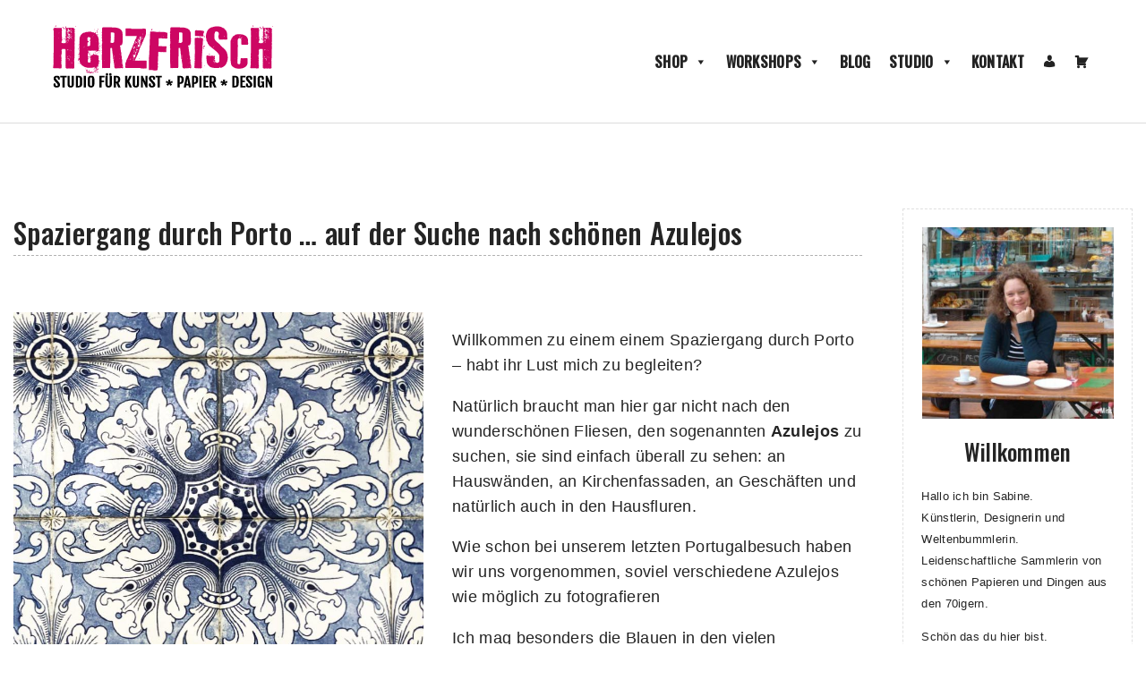

--- FILE ---
content_type: text/html; charset=UTF-8
request_url: https://www.herzfrisch.com/spaziergang-durch-porto-auf-der-suche-nach-schoenen-azulejos/
body_size: 26194
content:
<!doctype html>
<html lang="de">
<head>
	<meta charset="UTF-8">
	<meta name="viewport" content="width=device-width, initial-scale=1">
	<link rel="profile" href="http://gmpg.org/xfn/11">

	<meta name='robots' content='index, follow, max-image-preview:large, max-snippet:-1, max-video-preview:-1' />

	<!-- This site is optimized with the Yoast SEO plugin v26.7 - https://yoast.com/wordpress/plugins/seo/ -->
	<title>Spaziergang durch Porto … auf der Suche nach schönen Azulejos</title>
	<link rel="canonical" href="https://www.herzfrisch.com/spaziergang-durch-porto-auf-der-suche-nach-schoenen-azulejos/" />
	<meta property="og:locale" content="de_DE" />
	<meta property="og:type" content="article" />
	<meta property="og:title" content="Spaziergang durch Porto … auf der Suche nach schönen Azulejos" />
	<meta property="og:description" content="Spaziergang durch Porto … auf der Suche nach schönen Azulejos Willkommen zu einem einem Spaziergang durch Porto &#8211; habt ihr Lust mich zu begleiten? Natürlich braucht man hier gar nicht nach den wunderschönen Fliesen, den sogenannten Azulejos zu suchen, sie sind einfach überall zu sehen: an Hauswänden, an Kirchenfassaden, an Geschäften und natürlich auch in [&hellip;]" />
	<meta property="og:url" content="https://www.herzfrisch.com/spaziergang-durch-porto-auf-der-suche-nach-schoenen-azulejos/" />
	<meta property="og:site_name" content="Studio Herzfrisch ♥" />
	<meta property="article:publisher" content="https://www.facebook.com/Herzfrisch/" />
	<meta property="article:author" content="https://www.facebook.com/Herzfrisch" />
	<meta property="article:published_time" content="2022-07-18T09:36:00+00:00" />
	<meta property="article:modified_time" content="2025-08-18T10:38:58+00:00" />
	<meta property="og:image" content="https://www.herzfrisch.com/wp-content/uploads//miss-herzfrisch-porto-fliese-azulejos-03b.jpg" />
	<meta property="og:image:width" content="800" />
	<meta property="og:image:height" content="800" />
	<meta property="og:image:type" content="image/jpeg" />
	<meta name="author" content="Miss Herzfrisch" />
	<meta name="twitter:label1" content="Verfasst von" />
	<meta name="twitter:data1" content="Miss Herzfrisch" />
	<meta name="twitter:label2" content="Geschätzte Lesezeit" />
	<meta name="twitter:data2" content="4 Minuten" />
	<script type="application/ld+json" class="yoast-schema-graph">{"@context":"https://schema.org","@graph":[{"@type":"Article","@id":"https://www.herzfrisch.com/spaziergang-durch-porto-auf-der-suche-nach-schoenen-azulejos/#article","isPartOf":{"@id":"https://www.herzfrisch.com/spaziergang-durch-porto-auf-der-suche-nach-schoenen-azulejos/"},"author":{"name":"Miss Herzfrisch","@id":"https://www.herzfrisch.com/#/schema/person/895a265cc1fb0ebe16c05a68e439bdd9"},"headline":"Spaziergang durch Porto … auf der Suche nach schönen Azulejos","datePublished":"2022-07-18T09:36:00+00:00","dateModified":"2025-08-18T10:38:58+00:00","mainEntityOfPage":{"@id":"https://www.herzfrisch.com/spaziergang-durch-porto-auf-der-suche-nach-schoenen-azulejos/"},"wordCount":366,"commentCount":4,"publisher":{"@id":"https://www.herzfrisch.com/#organization"},"image":{"@id":"https://www.herzfrisch.com/spaziergang-durch-porto-auf-der-suche-nach-schoenen-azulejos/#primaryimage"},"thumbnailUrl":"https://www.herzfrisch.com/wp-content/uploads//miss-herzfrisch-porto-fliese-azulejos-03b.jpg","articleSection":["Travel Journal"],"inLanguage":"de","potentialAction":[{"@type":"CommentAction","name":"Comment","target":["https://www.herzfrisch.com/spaziergang-durch-porto-auf-der-suche-nach-schoenen-azulejos/#respond"]}]},{"@type":"WebPage","@id":"https://www.herzfrisch.com/spaziergang-durch-porto-auf-der-suche-nach-schoenen-azulejos/","url":"https://www.herzfrisch.com/spaziergang-durch-porto-auf-der-suche-nach-schoenen-azulejos/","name":"Spaziergang durch Porto … auf der Suche nach schönen Azulejos","isPartOf":{"@id":"https://www.herzfrisch.com/#website"},"primaryImageOfPage":{"@id":"https://www.herzfrisch.com/spaziergang-durch-porto-auf-der-suche-nach-schoenen-azulejos/#primaryimage"},"image":{"@id":"https://www.herzfrisch.com/spaziergang-durch-porto-auf-der-suche-nach-schoenen-azulejos/#primaryimage"},"thumbnailUrl":"https://www.herzfrisch.com/wp-content/uploads//miss-herzfrisch-porto-fliese-azulejos-03b.jpg","datePublished":"2022-07-18T09:36:00+00:00","dateModified":"2025-08-18T10:38:58+00:00","breadcrumb":{"@id":"https://www.herzfrisch.com/spaziergang-durch-porto-auf-der-suche-nach-schoenen-azulejos/#breadcrumb"},"inLanguage":"de","potentialAction":[{"@type":"ReadAction","target":["https://www.herzfrisch.com/spaziergang-durch-porto-auf-der-suche-nach-schoenen-azulejos/"]}]},{"@type":"ImageObject","inLanguage":"de","@id":"https://www.herzfrisch.com/spaziergang-durch-porto-auf-der-suche-nach-schoenen-azulejos/#primaryimage","url":"https://www.herzfrisch.com/wp-content/uploads//miss-herzfrisch-porto-fliese-azulejos-03b.jpg","contentUrl":"https://www.herzfrisch.com/wp-content/uploads//miss-herzfrisch-porto-fliese-azulejos-03b.jpg","width":800,"height":800},{"@type":"BreadcrumbList","@id":"https://www.herzfrisch.com/spaziergang-durch-porto-auf-der-suche-nach-schoenen-azulejos/#breadcrumb","itemListElement":[{"@type":"ListItem","position":1,"name":"Startseite","item":"https://www.herzfrisch.com/"},{"@type":"ListItem","position":2,"name":"Spaziergang durch Porto … auf der Suche nach schönen Azulejos"}]},{"@type":"WebSite","@id":"https://www.herzfrisch.com/#website","url":"https://www.herzfrisch.com/","name":"Studio Herzfrisch ♥","description":"Papier * Kunst * Design","publisher":{"@id":"https://www.herzfrisch.com/#organization"},"potentialAction":[{"@type":"SearchAction","target":{"@type":"EntryPoint","urlTemplate":"https://www.herzfrisch.com/?s={search_term_string}"},"query-input":{"@type":"PropertyValueSpecification","valueRequired":true,"valueName":"search_term_string"}}],"inLanguage":"de"},{"@type":"Organization","@id":"https://www.herzfrisch.com/#organization","name":"Studio Herzfrisch ♥","url":"https://www.herzfrisch.com/","logo":{"@type":"ImageObject","inLanguage":"de","@id":"https://www.herzfrisch.com/#/schema/logo/image/","url":"https://www.herzfrisch.com/wp-content/uploads//cropped-logo-studio-herzfrisch-neu-02.png","contentUrl":"https://www.herzfrisch.com/wp-content/uploads//cropped-logo-studio-herzfrisch-neu-02.png","width":257,"height":80,"caption":"Studio Herzfrisch ♥"},"image":{"@id":"https://www.herzfrisch.com/#/schema/logo/image/"},"sameAs":["https://www.facebook.com/Herzfrisch/","https://x.com/Herzfrisch","https://www.instagram.com/missherzfrisch/","https://www.pinterest.de/missherzfrisch/","https://www.instagram.com/herzfrisch/"]},{"@type":"Person","@id":"https://www.herzfrisch.com/#/schema/person/895a265cc1fb0ebe16c05a68e439bdd9","name":"Miss Herzfrisch","image":{"@type":"ImageObject","inLanguage":"de","@id":"https://www.herzfrisch.com/#/schema/person/image/","url":"https://secure.gravatar.com/avatar/c4f44c04568ba73b83f3acd6b115f3ef66e919c9f16148e4f1ff0dca5e091caa?s=96&d=mm&r=g","contentUrl":"https://secure.gravatar.com/avatar/c4f44c04568ba73b83f3acd6b115f3ef66e919c9f16148e4f1ff0dca5e091caa?s=96&d=mm&r=g","caption":"Miss Herzfrisch"},"sameAs":["https://www.herzfrisch.com/","https://www.facebook.com/Herzfrisch","https://www.instagram.com/herzfrisch/"],"url":"https://www.herzfrisch.com/author/miss-herzfrisch/"}]}</script>
	<!-- / Yoast SEO plugin. -->


<link rel='dns-prefetch' href='//fonts.googleapis.com' />
<link rel="alternate" type="application/rss+xml" title="Studio Herzfrisch ♥ &raquo; Feed" href="https://www.herzfrisch.com/feed/" />
<link rel="alternate" type="application/rss+xml" title="Studio Herzfrisch ♥ &raquo; Kommentar-Feed" href="https://www.herzfrisch.com/comments/feed/" />
<link rel="alternate" type="application/rss+xml" title="Studio Herzfrisch ♥ &raquo; Spaziergang durch Porto … auf der Suche nach schönen Azulejos-Kommentar-Feed" href="https://www.herzfrisch.com/spaziergang-durch-porto-auf-der-suche-nach-schoenen-azulejos/feed/" />
<link rel="alternate" title="oEmbed (JSON)" type="application/json+oembed" href="https://www.herzfrisch.com/wp-json/oembed/1.0/embed?url=https%3A%2F%2Fwww.herzfrisch.com%2Fspaziergang-durch-porto-auf-der-suche-nach-schoenen-azulejos%2F" />
<link rel="alternate" title="oEmbed (XML)" type="text/xml+oembed" href="https://www.herzfrisch.com/wp-json/oembed/1.0/embed?url=https%3A%2F%2Fwww.herzfrisch.com%2Fspaziergang-durch-porto-auf-der-suche-nach-schoenen-azulejos%2F&#038;format=xml" />
<style id='wp-img-auto-sizes-contain-inline-css' type='text/css'>
img:is([sizes=auto i],[sizes^="auto," i]){contain-intrinsic-size:3000px 1500px}
/*# sourceURL=wp-img-auto-sizes-contain-inline-css */
</style>
<style id='wp-emoji-styles-inline-css' type='text/css'>

	img.wp-smiley, img.emoji {
		display: inline !important;
		border: none !important;
		box-shadow: none !important;
		height: 1em !important;
		width: 1em !important;
		margin: 0 0.07em !important;
		vertical-align: -0.1em !important;
		background: none !important;
		padding: 0 !important;
	}
/*# sourceURL=wp-emoji-styles-inline-css */
</style>
<style id='wp-block-library-inline-css' type='text/css'>
:root{
  --wp-block-synced-color:#7a00df;
  --wp-block-synced-color--rgb:122, 0, 223;
  --wp-bound-block-color:var(--wp-block-synced-color);
  --wp-editor-canvas-background:#ddd;
  --wp-admin-theme-color:#007cba;
  --wp-admin-theme-color--rgb:0, 124, 186;
  --wp-admin-theme-color-darker-10:#006ba1;
  --wp-admin-theme-color-darker-10--rgb:0, 107, 160.5;
  --wp-admin-theme-color-darker-20:#005a87;
  --wp-admin-theme-color-darker-20--rgb:0, 90, 135;
  --wp-admin-border-width-focus:2px;
}
@media (min-resolution:192dpi){
  :root{
    --wp-admin-border-width-focus:1.5px;
  }
}
.wp-element-button{
  cursor:pointer;
}

:root .has-very-light-gray-background-color{
  background-color:#eee;
}
:root .has-very-dark-gray-background-color{
  background-color:#313131;
}
:root .has-very-light-gray-color{
  color:#eee;
}
:root .has-very-dark-gray-color{
  color:#313131;
}
:root .has-vivid-green-cyan-to-vivid-cyan-blue-gradient-background{
  background:linear-gradient(135deg, #00d084, #0693e3);
}
:root .has-purple-crush-gradient-background{
  background:linear-gradient(135deg, #34e2e4, #4721fb 50%, #ab1dfe);
}
:root .has-hazy-dawn-gradient-background{
  background:linear-gradient(135deg, #faaca8, #dad0ec);
}
:root .has-subdued-olive-gradient-background{
  background:linear-gradient(135deg, #fafae1, #67a671);
}
:root .has-atomic-cream-gradient-background{
  background:linear-gradient(135deg, #fdd79a, #004a59);
}
:root .has-nightshade-gradient-background{
  background:linear-gradient(135deg, #330968, #31cdcf);
}
:root .has-midnight-gradient-background{
  background:linear-gradient(135deg, #020381, #2874fc);
}
:root{
  --wp--preset--font-size--normal:16px;
  --wp--preset--font-size--huge:42px;
}

.has-regular-font-size{
  font-size:1em;
}

.has-larger-font-size{
  font-size:2.625em;
}

.has-normal-font-size{
  font-size:var(--wp--preset--font-size--normal);
}

.has-huge-font-size{
  font-size:var(--wp--preset--font-size--huge);
}

.has-text-align-center{
  text-align:center;
}

.has-text-align-left{
  text-align:left;
}

.has-text-align-right{
  text-align:right;
}

.has-fit-text{
  white-space:nowrap !important;
}

#end-resizable-editor-section{
  display:none;
}

.aligncenter{
  clear:both;
}

.items-justified-left{
  justify-content:flex-start;
}

.items-justified-center{
  justify-content:center;
}

.items-justified-right{
  justify-content:flex-end;
}

.items-justified-space-between{
  justify-content:space-between;
}

.screen-reader-text{
  border:0;
  clip-path:inset(50%);
  height:1px;
  margin:-1px;
  overflow:hidden;
  padding:0;
  position:absolute;
  width:1px;
  word-wrap:normal !important;
}

.screen-reader-text:focus{
  background-color:#ddd;
  clip-path:none;
  color:#444;
  display:block;
  font-size:1em;
  height:auto;
  left:5px;
  line-height:normal;
  padding:15px 23px 14px;
  text-decoration:none;
  top:5px;
  width:auto;
  z-index:100000;
}
html :where(.has-border-color){
  border-style:solid;
}

html :where([style*=border-top-color]){
  border-top-style:solid;
}

html :where([style*=border-right-color]){
  border-right-style:solid;
}

html :where([style*=border-bottom-color]){
  border-bottom-style:solid;
}

html :where([style*=border-left-color]){
  border-left-style:solid;
}

html :where([style*=border-width]){
  border-style:solid;
}

html :where([style*=border-top-width]){
  border-top-style:solid;
}

html :where([style*=border-right-width]){
  border-right-style:solid;
}

html :where([style*=border-bottom-width]){
  border-bottom-style:solid;
}

html :where([style*=border-left-width]){
  border-left-style:solid;
}
html :where(img[class*=wp-image-]){
  height:auto;
  max-width:100%;
}
:where(figure){
  margin:0 0 1em;
}

html :where(.is-position-sticky){
  --wp-admin--admin-bar--position-offset:var(--wp-admin--admin-bar--height, 0px);
}

@media screen and (max-width:600px){
  html :where(.is-position-sticky){
    --wp-admin--admin-bar--position-offset:0px;
  }
}

/*# sourceURL=wp-block-library-inline-css */
</style><style id='wp-block-image-inline-css' type='text/css'>
.wp-block-image>a,.wp-block-image>figure>a{
  display:inline-block;
}
.wp-block-image img{
  box-sizing:border-box;
  height:auto;
  max-width:100%;
  vertical-align:bottom;
}
@media not (prefers-reduced-motion){
  .wp-block-image img.hide{
    visibility:hidden;
  }
  .wp-block-image img.show{
    animation:show-content-image .4s;
  }
}
.wp-block-image[style*=border-radius] img,.wp-block-image[style*=border-radius]>a{
  border-radius:inherit;
}
.wp-block-image.has-custom-border img{
  box-sizing:border-box;
}
.wp-block-image.aligncenter{
  text-align:center;
}
.wp-block-image.alignfull>a,.wp-block-image.alignwide>a{
  width:100%;
}
.wp-block-image.alignfull img,.wp-block-image.alignwide img{
  height:auto;
  width:100%;
}
.wp-block-image .aligncenter,.wp-block-image .alignleft,.wp-block-image .alignright,.wp-block-image.aligncenter,.wp-block-image.alignleft,.wp-block-image.alignright{
  display:table;
}
.wp-block-image .aligncenter>figcaption,.wp-block-image .alignleft>figcaption,.wp-block-image .alignright>figcaption,.wp-block-image.aligncenter>figcaption,.wp-block-image.alignleft>figcaption,.wp-block-image.alignright>figcaption{
  caption-side:bottom;
  display:table-caption;
}
.wp-block-image .alignleft{
  float:left;
  margin:.5em 1em .5em 0;
}
.wp-block-image .alignright{
  float:right;
  margin:.5em 0 .5em 1em;
}
.wp-block-image .aligncenter{
  margin-left:auto;
  margin-right:auto;
}
.wp-block-image :where(figcaption){
  margin-bottom:1em;
  margin-top:.5em;
}
.wp-block-image.is-style-circle-mask img{
  border-radius:9999px;
}
@supports ((-webkit-mask-image:none) or (mask-image:none)) or (-webkit-mask-image:none){
  .wp-block-image.is-style-circle-mask img{
    border-radius:0;
    -webkit-mask-image:url('data:image/svg+xml;utf8,<svg viewBox="0 0 100 100" xmlns="http://www.w3.org/2000/svg"><circle cx="50" cy="50" r="50"/></svg>');
            mask-image:url('data:image/svg+xml;utf8,<svg viewBox="0 0 100 100" xmlns="http://www.w3.org/2000/svg"><circle cx="50" cy="50" r="50"/></svg>');
    mask-mode:alpha;
    -webkit-mask-position:center;
            mask-position:center;
    -webkit-mask-repeat:no-repeat;
            mask-repeat:no-repeat;
    -webkit-mask-size:contain;
            mask-size:contain;
  }
}

:root :where(.wp-block-image.is-style-rounded img,.wp-block-image .is-style-rounded img){
  border-radius:9999px;
}

.wp-block-image figure{
  margin:0;
}

.wp-lightbox-container{
  display:flex;
  flex-direction:column;
  position:relative;
}
.wp-lightbox-container img{
  cursor:zoom-in;
}
.wp-lightbox-container img:hover+button{
  opacity:1;
}
.wp-lightbox-container button{
  align-items:center;
  backdrop-filter:blur(16px) saturate(180%);
  background-color:#5a5a5a40;
  border:none;
  border-radius:4px;
  cursor:zoom-in;
  display:flex;
  height:20px;
  justify-content:center;
  opacity:0;
  padding:0;
  position:absolute;
  right:16px;
  text-align:center;
  top:16px;
  width:20px;
  z-index:100;
}
@media not (prefers-reduced-motion){
  .wp-lightbox-container button{
    transition:opacity .2s ease;
  }
}
.wp-lightbox-container button:focus-visible{
  outline:3px auto #5a5a5a40;
  outline:3px auto -webkit-focus-ring-color;
  outline-offset:3px;
}
.wp-lightbox-container button:hover{
  cursor:pointer;
  opacity:1;
}
.wp-lightbox-container button:focus{
  opacity:1;
}
.wp-lightbox-container button:focus,.wp-lightbox-container button:hover,.wp-lightbox-container button:not(:hover):not(:active):not(.has-background){
  background-color:#5a5a5a40;
  border:none;
}

.wp-lightbox-overlay{
  box-sizing:border-box;
  cursor:zoom-out;
  height:100vh;
  left:0;
  overflow:hidden;
  position:fixed;
  top:0;
  visibility:hidden;
  width:100%;
  z-index:100000;
}
.wp-lightbox-overlay .close-button{
  align-items:center;
  cursor:pointer;
  display:flex;
  justify-content:center;
  min-height:40px;
  min-width:40px;
  padding:0;
  position:absolute;
  right:calc(env(safe-area-inset-right) + 16px);
  top:calc(env(safe-area-inset-top) + 16px);
  z-index:5000000;
}
.wp-lightbox-overlay .close-button:focus,.wp-lightbox-overlay .close-button:hover,.wp-lightbox-overlay .close-button:not(:hover):not(:active):not(.has-background){
  background:none;
  border:none;
}
.wp-lightbox-overlay .lightbox-image-container{
  height:var(--wp--lightbox-container-height);
  left:50%;
  overflow:hidden;
  position:absolute;
  top:50%;
  transform:translate(-50%, -50%);
  transform-origin:top left;
  width:var(--wp--lightbox-container-width);
  z-index:9999999999;
}
.wp-lightbox-overlay .wp-block-image{
  align-items:center;
  box-sizing:border-box;
  display:flex;
  height:100%;
  justify-content:center;
  margin:0;
  position:relative;
  transform-origin:0 0;
  width:100%;
  z-index:3000000;
}
.wp-lightbox-overlay .wp-block-image img{
  height:var(--wp--lightbox-image-height);
  min-height:var(--wp--lightbox-image-height);
  min-width:var(--wp--lightbox-image-width);
  width:var(--wp--lightbox-image-width);
}
.wp-lightbox-overlay .wp-block-image figcaption{
  display:none;
}
.wp-lightbox-overlay button{
  background:none;
  border:none;
}
.wp-lightbox-overlay .scrim{
  background-color:#fff;
  height:100%;
  opacity:.9;
  position:absolute;
  width:100%;
  z-index:2000000;
}
.wp-lightbox-overlay.active{
  visibility:visible;
}
@media not (prefers-reduced-motion){
  .wp-lightbox-overlay.active{
    animation:turn-on-visibility .25s both;
  }
  .wp-lightbox-overlay.active img{
    animation:turn-on-visibility .35s both;
  }
  .wp-lightbox-overlay.show-closing-animation:not(.active){
    animation:turn-off-visibility .35s both;
  }
  .wp-lightbox-overlay.show-closing-animation:not(.active) img{
    animation:turn-off-visibility .25s both;
  }
  .wp-lightbox-overlay.zoom.active{
    animation:none;
    opacity:1;
    visibility:visible;
  }
  .wp-lightbox-overlay.zoom.active .lightbox-image-container{
    animation:lightbox-zoom-in .4s;
  }
  .wp-lightbox-overlay.zoom.active .lightbox-image-container img{
    animation:none;
  }
  .wp-lightbox-overlay.zoom.active .scrim{
    animation:turn-on-visibility .4s forwards;
  }
  .wp-lightbox-overlay.zoom.show-closing-animation:not(.active){
    animation:none;
  }
  .wp-lightbox-overlay.zoom.show-closing-animation:not(.active) .lightbox-image-container{
    animation:lightbox-zoom-out .4s;
  }
  .wp-lightbox-overlay.zoom.show-closing-animation:not(.active) .lightbox-image-container img{
    animation:none;
  }
  .wp-lightbox-overlay.zoom.show-closing-animation:not(.active) .scrim{
    animation:turn-off-visibility .4s forwards;
  }
}

@keyframes show-content-image{
  0%{
    visibility:hidden;
  }
  99%{
    visibility:hidden;
  }
  to{
    visibility:visible;
  }
}
@keyframes turn-on-visibility{
  0%{
    opacity:0;
  }
  to{
    opacity:1;
  }
}
@keyframes turn-off-visibility{
  0%{
    opacity:1;
    visibility:visible;
  }
  99%{
    opacity:0;
    visibility:visible;
  }
  to{
    opacity:0;
    visibility:hidden;
  }
}
@keyframes lightbox-zoom-in{
  0%{
    transform:translate(calc((-100vw + var(--wp--lightbox-scrollbar-width))/2 + var(--wp--lightbox-initial-left-position)), calc(-50vh + var(--wp--lightbox-initial-top-position))) scale(var(--wp--lightbox-scale));
  }
  to{
    transform:translate(-50%, -50%) scale(1);
  }
}
@keyframes lightbox-zoom-out{
  0%{
    transform:translate(-50%, -50%) scale(1);
    visibility:visible;
  }
  99%{
    visibility:visible;
  }
  to{
    transform:translate(calc((-100vw + var(--wp--lightbox-scrollbar-width))/2 + var(--wp--lightbox-initial-left-position)), calc(-50vh + var(--wp--lightbox-initial-top-position))) scale(var(--wp--lightbox-scale));
    visibility:hidden;
  }
}
/*# sourceURL=https://www.herzfrisch.com/wp-includes/blocks/image/style.css */
</style>
<style id='wp-block-image-theme-inline-css' type='text/css'>
:root :where(.wp-block-image figcaption){
  color:#555;
  font-size:13px;
  text-align:center;
}
.is-dark-theme :root :where(.wp-block-image figcaption){
  color:#ffffffa6;
}

.wp-block-image{
  margin:0 0 1em;
}
/*# sourceURL=https://www.herzfrisch.com/wp-includes/blocks/image/theme.css */
</style>
<link rel='stylesheet' id='wc-blocks-style-css' href='https://www.herzfrisch.com/wp-content/plugins/woocommerce/assets/client/blocks/wc-blocks.css?ver=1767867437' type='text/css' media='all' />
<style id='global-styles-inline-css' type='text/css'>
:root{--wp--preset--aspect-ratio--square: 1;--wp--preset--aspect-ratio--4-3: 4/3;--wp--preset--aspect-ratio--3-4: 3/4;--wp--preset--aspect-ratio--3-2: 3/2;--wp--preset--aspect-ratio--2-3: 2/3;--wp--preset--aspect-ratio--16-9: 16/9;--wp--preset--aspect-ratio--9-16: 9/16;--wp--preset--color--black: #000000;--wp--preset--color--cyan-bluish-gray: #abb8c3;--wp--preset--color--white: #ffffff;--wp--preset--color--pale-pink: #f78da7;--wp--preset--color--vivid-red: #cf2e2e;--wp--preset--color--luminous-vivid-orange: #ff6900;--wp--preset--color--luminous-vivid-amber: #fcb900;--wp--preset--color--light-green-cyan: #7bdcb5;--wp--preset--color--vivid-green-cyan: #00d084;--wp--preset--color--pale-cyan-blue: #8ed1fc;--wp--preset--color--vivid-cyan-blue: #0693e3;--wp--preset--color--vivid-purple: #9b51e0;--wp--preset--color--strong-blue: #0073aa;--wp--preset--color--lighter-blue: #229fd8;--wp--preset--color--very-light-gray: #eee;--wp--preset--color--very-dark-gray: #444;--wp--preset--gradient--vivid-cyan-blue-to-vivid-purple: linear-gradient(135deg,rgb(6,147,227) 0%,rgb(155,81,224) 100%);--wp--preset--gradient--light-green-cyan-to-vivid-green-cyan: linear-gradient(135deg,rgb(122,220,180) 0%,rgb(0,208,130) 100%);--wp--preset--gradient--luminous-vivid-amber-to-luminous-vivid-orange: linear-gradient(135deg,rgb(252,185,0) 0%,rgb(255,105,0) 100%);--wp--preset--gradient--luminous-vivid-orange-to-vivid-red: linear-gradient(135deg,rgb(255,105,0) 0%,rgb(207,46,46) 100%);--wp--preset--gradient--very-light-gray-to-cyan-bluish-gray: linear-gradient(135deg,rgb(238,238,238) 0%,rgb(169,184,195) 100%);--wp--preset--gradient--cool-to-warm-spectrum: linear-gradient(135deg,rgb(74,234,220) 0%,rgb(151,120,209) 20%,rgb(207,42,186) 40%,rgb(238,44,130) 60%,rgb(251,105,98) 80%,rgb(254,248,76) 100%);--wp--preset--gradient--blush-light-purple: linear-gradient(135deg,rgb(255,206,236) 0%,rgb(152,150,240) 100%);--wp--preset--gradient--blush-bordeaux: linear-gradient(135deg,rgb(254,205,165) 0%,rgb(254,45,45) 50%,rgb(107,0,62) 100%);--wp--preset--gradient--luminous-dusk: linear-gradient(135deg,rgb(255,203,112) 0%,rgb(199,81,192) 50%,rgb(65,88,208) 100%);--wp--preset--gradient--pale-ocean: linear-gradient(135deg,rgb(255,245,203) 0%,rgb(182,227,212) 50%,rgb(51,167,181) 100%);--wp--preset--gradient--electric-grass: linear-gradient(135deg,rgb(202,248,128) 0%,rgb(113,206,126) 100%);--wp--preset--gradient--midnight: linear-gradient(135deg,rgb(2,3,129) 0%,rgb(40,116,252) 100%);--wp--preset--font-size--small: 13px;--wp--preset--font-size--medium: 20px;--wp--preset--font-size--large: 36px;--wp--preset--font-size--x-large: 42px;--wp--preset--spacing--20: 0.44rem;--wp--preset--spacing--30: 0.67rem;--wp--preset--spacing--40: 1rem;--wp--preset--spacing--50: 1.5rem;--wp--preset--spacing--60: 2.25rem;--wp--preset--spacing--70: 3.38rem;--wp--preset--spacing--80: 5.06rem;--wp--preset--shadow--natural: 6px 6px 9px rgba(0, 0, 0, 0.2);--wp--preset--shadow--deep: 12px 12px 50px rgba(0, 0, 0, 0.4);--wp--preset--shadow--sharp: 6px 6px 0px rgba(0, 0, 0, 0.2);--wp--preset--shadow--outlined: 6px 6px 0px -3px rgb(255, 255, 255), 6px 6px rgb(0, 0, 0);--wp--preset--shadow--crisp: 6px 6px 0px rgb(0, 0, 0);}:where(.is-layout-flex){gap: 0.5em;}:where(.is-layout-grid){gap: 0.5em;}body .is-layout-flex{display: flex;}.is-layout-flex{flex-wrap: wrap;align-items: center;}.is-layout-flex > :is(*, div){margin: 0;}body .is-layout-grid{display: grid;}.is-layout-grid > :is(*, div){margin: 0;}:where(.wp-block-columns.is-layout-flex){gap: 2em;}:where(.wp-block-columns.is-layout-grid){gap: 2em;}:where(.wp-block-post-template.is-layout-flex){gap: 1.25em;}:where(.wp-block-post-template.is-layout-grid){gap: 1.25em;}.has-black-color{color: var(--wp--preset--color--black) !important;}.has-cyan-bluish-gray-color{color: var(--wp--preset--color--cyan-bluish-gray) !important;}.has-white-color{color: var(--wp--preset--color--white) !important;}.has-pale-pink-color{color: var(--wp--preset--color--pale-pink) !important;}.has-vivid-red-color{color: var(--wp--preset--color--vivid-red) !important;}.has-luminous-vivid-orange-color{color: var(--wp--preset--color--luminous-vivid-orange) !important;}.has-luminous-vivid-amber-color{color: var(--wp--preset--color--luminous-vivid-amber) !important;}.has-light-green-cyan-color{color: var(--wp--preset--color--light-green-cyan) !important;}.has-vivid-green-cyan-color{color: var(--wp--preset--color--vivid-green-cyan) !important;}.has-pale-cyan-blue-color{color: var(--wp--preset--color--pale-cyan-blue) !important;}.has-vivid-cyan-blue-color{color: var(--wp--preset--color--vivid-cyan-blue) !important;}.has-vivid-purple-color{color: var(--wp--preset--color--vivid-purple) !important;}.has-black-background-color{background-color: var(--wp--preset--color--black) !important;}.has-cyan-bluish-gray-background-color{background-color: var(--wp--preset--color--cyan-bluish-gray) !important;}.has-white-background-color{background-color: var(--wp--preset--color--white) !important;}.has-pale-pink-background-color{background-color: var(--wp--preset--color--pale-pink) !important;}.has-vivid-red-background-color{background-color: var(--wp--preset--color--vivid-red) !important;}.has-luminous-vivid-orange-background-color{background-color: var(--wp--preset--color--luminous-vivid-orange) !important;}.has-luminous-vivid-amber-background-color{background-color: var(--wp--preset--color--luminous-vivid-amber) !important;}.has-light-green-cyan-background-color{background-color: var(--wp--preset--color--light-green-cyan) !important;}.has-vivid-green-cyan-background-color{background-color: var(--wp--preset--color--vivid-green-cyan) !important;}.has-pale-cyan-blue-background-color{background-color: var(--wp--preset--color--pale-cyan-blue) !important;}.has-vivid-cyan-blue-background-color{background-color: var(--wp--preset--color--vivid-cyan-blue) !important;}.has-vivid-purple-background-color{background-color: var(--wp--preset--color--vivid-purple) !important;}.has-black-border-color{border-color: var(--wp--preset--color--black) !important;}.has-cyan-bluish-gray-border-color{border-color: var(--wp--preset--color--cyan-bluish-gray) !important;}.has-white-border-color{border-color: var(--wp--preset--color--white) !important;}.has-pale-pink-border-color{border-color: var(--wp--preset--color--pale-pink) !important;}.has-vivid-red-border-color{border-color: var(--wp--preset--color--vivid-red) !important;}.has-luminous-vivid-orange-border-color{border-color: var(--wp--preset--color--luminous-vivid-orange) !important;}.has-luminous-vivid-amber-border-color{border-color: var(--wp--preset--color--luminous-vivid-amber) !important;}.has-light-green-cyan-border-color{border-color: var(--wp--preset--color--light-green-cyan) !important;}.has-vivid-green-cyan-border-color{border-color: var(--wp--preset--color--vivid-green-cyan) !important;}.has-pale-cyan-blue-border-color{border-color: var(--wp--preset--color--pale-cyan-blue) !important;}.has-vivid-cyan-blue-border-color{border-color: var(--wp--preset--color--vivid-cyan-blue) !important;}.has-vivid-purple-border-color{border-color: var(--wp--preset--color--vivid-purple) !important;}.has-vivid-cyan-blue-to-vivid-purple-gradient-background{background: var(--wp--preset--gradient--vivid-cyan-blue-to-vivid-purple) !important;}.has-light-green-cyan-to-vivid-green-cyan-gradient-background{background: var(--wp--preset--gradient--light-green-cyan-to-vivid-green-cyan) !important;}.has-luminous-vivid-amber-to-luminous-vivid-orange-gradient-background{background: var(--wp--preset--gradient--luminous-vivid-amber-to-luminous-vivid-orange) !important;}.has-luminous-vivid-orange-to-vivid-red-gradient-background{background: var(--wp--preset--gradient--luminous-vivid-orange-to-vivid-red) !important;}.has-very-light-gray-to-cyan-bluish-gray-gradient-background{background: var(--wp--preset--gradient--very-light-gray-to-cyan-bluish-gray) !important;}.has-cool-to-warm-spectrum-gradient-background{background: var(--wp--preset--gradient--cool-to-warm-spectrum) !important;}.has-blush-light-purple-gradient-background{background: var(--wp--preset--gradient--blush-light-purple) !important;}.has-blush-bordeaux-gradient-background{background: var(--wp--preset--gradient--blush-bordeaux) !important;}.has-luminous-dusk-gradient-background{background: var(--wp--preset--gradient--luminous-dusk) !important;}.has-pale-ocean-gradient-background{background: var(--wp--preset--gradient--pale-ocean) !important;}.has-electric-grass-gradient-background{background: var(--wp--preset--gradient--electric-grass) !important;}.has-midnight-gradient-background{background: var(--wp--preset--gradient--midnight) !important;}.has-small-font-size{font-size: var(--wp--preset--font-size--small) !important;}.has-medium-font-size{font-size: var(--wp--preset--font-size--medium) !important;}.has-large-font-size{font-size: var(--wp--preset--font-size--large) !important;}.has-x-large-font-size{font-size: var(--wp--preset--font-size--x-large) !important;}
/*# sourceURL=global-styles-inline-css */
</style>
<style id='core-block-supports-inline-css' type='text/css'>
/**
 * Core styles: block-supports
 */

/*# sourceURL=core-block-supports-inline-css */
</style>

<style id='classic-theme-styles-inline-css' type='text/css'>
/**
 * These rules are needed for backwards compatibility.
 * They should match the button element rules in the base theme.json file.
 */
.wp-block-button__link {
	color: #ffffff;
	background-color: #32373c;
	border-radius: 9999px; /* 100% causes an oval, but any explicit but really high value retains the pill shape. */

	/* This needs a low specificity so it won't override the rules from the button element if defined in theme.json. */
	box-shadow: none;
	text-decoration: none;

	/* The extra 2px are added to size solids the same as the outline versions.*/
	padding: calc(0.667em + 2px) calc(1.333em + 2px);

	font-size: 1.125em;
}

.wp-block-file__button {
	background: #32373c;
	color: #ffffff;
	text-decoration: none;
}

/*# sourceURL=/wp-includes/css/classic-themes.css */
</style>
<link rel='stylesheet' id='contact-form-7-css' href='https://www.herzfrisch.com/wp-content/plugins/contact-form-7/includes/css/styles.css?ver=6.1.4' type='text/css' media='all' />
<link rel='stylesheet' id='pvfw-modaal-css' href='https://www.herzfrisch.com/wp-content/plugins/pdf-viewer-for-wordpress/tnc-resources/modaal.min.css?ver=12.5.5' type='text/css' media='all' />
<link rel='stylesheet' id='woocommerce-layout-css' href='https://www.herzfrisch.com/wp-content/plugins/woocommerce/assets/css/woocommerce-layout.css?ver=10.4.3' type='text/css' media='all' />
<link rel='stylesheet' id='woocommerce-smallscreen-css' href='https://www.herzfrisch.com/wp-content/plugins/woocommerce/assets/css/woocommerce-smallscreen.css?ver=10.4.3' type='text/css' media='only screen and (max-width: 768px)' />
<link rel='stylesheet' id='woocommerce-general-css' href='https://www.herzfrisch.com/wp-content/plugins/woocommerce/assets/css/woocommerce.css?ver=10.4.3' type='text/css' media='all' />
<style id='woocommerce-inline-inline-css' type='text/css'>
.woocommerce form .form-row .required { visibility: visible; }
/*# sourceURL=woocommerce-inline-inline-css */
</style>
<link rel='stylesheet' id='megamenu-css' href='https://www.herzfrisch.com/wp-content/uploads/maxmegamenu/style.css?ver=d2dd78' type='text/css' media='all' />
<link rel='stylesheet' id='dashicons-css' href='https://www.herzfrisch.com/wp-includes/css/dashicons.css?ver=6.9' type='text/css' media='all' />
<link rel='stylesheet' id='gutenbergbase-style-css' href='https://www.herzfrisch.com/wp-content/themes/GutenbergStarterThemePremium/style.css?ver=1.0.0' type='text/css' media='all' />
<link rel='stylesheet' id='gutenbergthemeblocks-style-css' href='https://www.herzfrisch.com/wp-content/themes/GutenbergStarterThemePremium/css/blocks.css?ver=6.9' type='text/css' media='all' />
<link rel='stylesheet' id='gutenbergtheme-fontawesome-css-css' href='https://www.herzfrisch.com/wp-content/themes/GutenbergStarterThemePremium/js/lib/font-awesome/css/font-awesome.min.css?ver=4.7.0' type='text/css' media='all' />
<link rel='stylesheet' id='webfonts-google-css' href='https://fonts.googleapis.com/css2?family=Oswald:wght@400;500&#038;family=Roboto&#038;display=swap' type='text/css' media='screen' />
<link rel='stylesheet' id='gutenbergtheme-fonts-css' href='https://fonts.googleapis.com/css?family=Open%2BSans%3A400%2C400italic%2C500%2C700%2C700italic%2C900&#038;subset=latin%2Clatin-ext&#038;ver=6.9' type='text/css' media='all' />
<link rel='stylesheet' id='woocommerce-gzd-layout-css' href='https://www.herzfrisch.com/wp-content/plugins/woocommerce-germanized/build/static/layout-styles.css?ver=3.20.5' type='text/css' media='all' />
<style id='woocommerce-gzd-layout-inline-css' type='text/css'>
.woocommerce-checkout .shop_table { background-color: #eeeeee; } .product p.deposit-packaging-type { font-size: 1.25em !important; } p.woocommerce-shipping-destination { display: none; }
                .wc-gzd-nutri-score-value-a {
                    background: url(https://www.herzfrisch.com/wp-content/plugins/woocommerce-germanized/assets/images/nutri-score-a.svg) no-repeat;
                }
                .wc-gzd-nutri-score-value-b {
                    background: url(https://www.herzfrisch.com/wp-content/plugins/woocommerce-germanized/assets/images/nutri-score-b.svg) no-repeat;
                }
                .wc-gzd-nutri-score-value-c {
                    background: url(https://www.herzfrisch.com/wp-content/plugins/woocommerce-germanized/assets/images/nutri-score-c.svg) no-repeat;
                }
                .wc-gzd-nutri-score-value-d {
                    background: url(https://www.herzfrisch.com/wp-content/plugins/woocommerce-germanized/assets/images/nutri-score-d.svg) no-repeat;
                }
                .wc-gzd-nutri-score-value-e {
                    background: url(https://www.herzfrisch.com/wp-content/plugins/woocommerce-germanized/assets/images/nutri-score-e.svg) no-repeat;
                }
            
/*# sourceURL=woocommerce-gzd-layout-inline-css */
</style>
<link rel='stylesheet' id='kadence-blocks-column-css' href='https://www.herzfrisch.com/wp-content/plugins/kadence-blocks/dist/style-blocks-column.css?ver=3.5.31' type='text/css' media='all' />
<link rel='stylesheet' id='kadence-blocks-rowlayout-css' href='https://www.herzfrisch.com/wp-content/plugins/kadence-blocks/dist/style-blocks-rowlayout.css?ver=3.5.31' type='text/css' media='all' />
<link rel='stylesheet' id='kadence-blocks-advancedgallery-css' href='https://www.herzfrisch.com/wp-content/plugins/kadence-blocks/dist/style-blocks-advancedgallery.css?ver=3.5.31' type='text/css' media='all' />
<style id='kadence-blocks-global-variables-inline-css' type='text/css'>
:root {--global-kb-font-size-sm:clamp(0.8rem, 0.73rem + 0.217vw, 0.9rem);--global-kb-font-size-md:clamp(1.1rem, 0.995rem + 0.326vw, 1.25rem);--global-kb-font-size-lg:clamp(1.75rem, 1.576rem + 0.543vw, 2rem);--global-kb-font-size-xl:clamp(2.25rem, 1.728rem + 1.63vw, 3rem);--global-kb-font-size-xxl:clamp(2.5rem, 1.456rem + 3.26vw, 4rem);--global-kb-font-size-xxxl:clamp(2.75rem, 0.489rem + 7.065vw, 6rem);}:root {--global-palette1: #3182CE;--global-palette2: #2B6CB0;--global-palette3: #1A202C;--global-palette4: #2D3748;--global-palette5: #4A5568;--global-palette6: #718096;--global-palette7: #EDF2F7;--global-palette8: #F7FAFC;--global-palette9: #ffffff;}
/*# sourceURL=kadence-blocks-global-variables-inline-css */
</style>
<style id='kadence_blocks_css-inline-css' type='text/css'>
.kadence-column58052_a2ec0d-75 > .kt-inside-inner-col{column-gap:var(--global-kb-gap-sm, 1rem);}.kadence-column58052_a2ec0d-75 > .kt-inside-inner-col{flex-direction:column;}.kadence-column58052_a2ec0d-75 > .kt-inside-inner-col > .aligncenter{width:100%;}.kadence-column58052_a2ec0d-75{text-align:center;}@media all and (max-width: 1024px){.kadence-column58052_a2ec0d-75 > .kt-inside-inner-col{flex-direction:column;justify-content:center;}}@media all and (max-width: 767px){.kadence-column58052_a2ec0d-75 > .kt-inside-inner-col{flex-direction:column;justify-content:center;}}.kb-row-layout-id58052_893c57-40 > .kt-row-column-wrap{padding-top:0px;padding-bottom:0px;grid-template-columns:repeat(2, minmax(0, 1fr));}@media all and (max-width: 767px){.kb-row-layout-id58052_893c57-40 > .kt-row-column-wrap{grid-template-columns:minmax(0, 1fr);}}.kadence-column58052_72f67a-de > .kt-inside-inner-col{column-gap:var(--global-kb-gap-sm, 1rem);}.kadence-column58052_72f67a-de > .kt-inside-inner-col{flex-direction:column;}.kadence-column58052_72f67a-de > .kt-inside-inner-col > .aligncenter{width:100%;}@media all and (max-width: 1024px){.kadence-column58052_72f67a-de > .kt-inside-inner-col{flex-direction:column;justify-content:center;}}@media all and (max-width: 767px){.kadence-column58052_72f67a-de > .kt-inside-inner-col{flex-direction:column;justify-content:center;}}.kadence-column58052_6b2606-88 > .kt-inside-inner-col{column-gap:var(--global-kb-gap-sm, 1rem);}.kadence-column58052_6b2606-88 > .kt-inside-inner-col{flex-direction:column;}.kadence-column58052_6b2606-88 > .kt-inside-inner-col > .aligncenter{width:100%;}@media all and (max-width: 1024px){.kadence-column58052_6b2606-88 > .kt-inside-inner-col{flex-direction:column;justify-content:center;}}@media all and (max-width: 767px){.kadence-column58052_6b2606-88 > .kt-inside-inner-col{flex-direction:column;justify-content:center;}}.kb-row-layout-id58052_1059b9-c1 > .kt-row-column-wrap{padding-top:0px;padding-bottom:0px;grid-template-columns:minmax(0, calc(50% - ((var(--kb-default-row-gutter, var(--global-row-gutter-md, 2rem)) * 1 )/2)))minmax(0, calc(50% - ((var(--kb-default-row-gutter, var(--global-row-gutter-md, 2rem)) * 1 )/2)));}@media all and (max-width: 767px){.kb-row-layout-id58052_1059b9-c1 > .kt-row-column-wrap{grid-template-columns:minmax(0, 1fr);}}.kadence-column58052_be97c2-19 > .kt-inside-inner-col{column-gap:var(--global-kb-gap-sm, 1rem);}.kadence-column58052_be97c2-19 > .kt-inside-inner-col{flex-direction:column;}.kadence-column58052_be97c2-19 > .kt-inside-inner-col > .aligncenter{width:100%;}@media all and (max-width: 1024px){.kadence-column58052_be97c2-19 > .kt-inside-inner-col{flex-direction:column;justify-content:center;}}@media all and (max-width: 767px){.kadence-column58052_be97c2-19 > .kt-inside-inner-col{flex-direction:column;justify-content:center;}}.kadence-column58052_1f4d2e-da > .kt-inside-inner-col{column-gap:var(--global-kb-gap-sm, 1rem);}.kadence-column58052_1f4d2e-da > .kt-inside-inner-col{flex-direction:column;}.kadence-column58052_1f4d2e-da > .kt-inside-inner-col > .aligncenter{width:100%;}@media all and (max-width: 1024px){.kadence-column58052_1f4d2e-da > .kt-inside-inner-col{flex-direction:column;justify-content:center;}}@media all and (max-width: 767px){.kadence-column58052_1f4d2e-da > .kt-inside-inner-col{flex-direction:column;justify-content:center;}}.kb-row-layout-id58052_f890e1-94 > .kt-row-column-wrap{padding-top:0px;padding-bottom:0px;grid-template-columns:repeat(2, minmax(0, 1fr));}@media all and (max-width: 767px){.kb-row-layout-id58052_f890e1-94 > .kt-row-column-wrap{grid-template-columns:minmax(0, 1fr);}}.kadence-column58052_d28e5e-d8 > .kt-inside-inner-col{column-gap:var(--global-kb-gap-sm, 1rem);}.kadence-column58052_d28e5e-d8 > .kt-inside-inner-col{flex-direction:column;}.kadence-column58052_d28e5e-d8 > .kt-inside-inner-col > .aligncenter{width:100%;}@media all and (max-width: 1024px){.kadence-column58052_d28e5e-d8 > .kt-inside-inner-col{flex-direction:column;justify-content:center;}}@media all and (max-width: 767px){.kadence-column58052_d28e5e-d8 > .kt-inside-inner-col{flex-direction:column;justify-content:center;}}.kadence-column58052_b89f76-4c > .kt-inside-inner-col{column-gap:var(--global-kb-gap-sm, 1rem);}.kadence-column58052_b89f76-4c > .kt-inside-inner-col{flex-direction:column;}.kadence-column58052_b89f76-4c > .kt-inside-inner-col > .aligncenter{width:100%;}@media all and (max-width: 1024px){.kadence-column58052_b89f76-4c > .kt-inside-inner-col{flex-direction:column;justify-content:center;}}@media all and (max-width: 767px){.kadence-column58052_b89f76-4c > .kt-inside-inner-col{flex-direction:column;justify-content:center;}}.kb-row-layout-id58052_4b3878-4b > .kt-row-column-wrap{padding-top:0px;padding-bottom:0px;grid-template-columns:repeat(2, minmax(0, 1fr));}@media all and (max-width: 767px){.kb-row-layout-id58052_4b3878-4b > .kt-row-column-wrap{grid-template-columns:minmax(0, 1fr);}}.kadence-column58052_f36635-2a > .kt-inside-inner-col{column-gap:var(--global-kb-gap-sm, 1rem);}.kadence-column58052_f36635-2a > .kt-inside-inner-col{flex-direction:column;}.kadence-column58052_f36635-2a > .kt-inside-inner-col > .aligncenter{width:100%;}@media all and (max-width: 1024px){.kadence-column58052_f36635-2a > .kt-inside-inner-col{flex-direction:column;justify-content:center;}}@media all and (max-width: 767px){.kadence-column58052_f36635-2a > .kt-inside-inner-col{flex-direction:column;justify-content:center;}}.kadence-column58052_3b208a-02 > .kt-inside-inner-col{column-gap:var(--global-kb-gap-sm, 1rem);}.kadence-column58052_3b208a-02 > .kt-inside-inner-col{flex-direction:column;}.kadence-column58052_3b208a-02 > .kt-inside-inner-col > .aligncenter{width:100%;}@media all and (max-width: 1024px){.kadence-column58052_3b208a-02 > .kt-inside-inner-col{flex-direction:column;justify-content:center;}}@media all and (max-width: 767px){.kadence-column58052_3b208a-02 > .kt-inside-inner-col{flex-direction:column;justify-content:center;}}.kb-row-layout-id58052_5f15c1-03 > .kt-row-column-wrap{row-gap:var(--global-kb-gap-none, 0rem );padding-top:var( --global-kb-row-default-top, var(--global-kb-spacing-sm, 1.5rem) );padding-bottom:var( --global-kb-row-default-bottom, var(--global-kb-spacing-sm, 1.5rem) );grid-template-columns:minmax(0, 1fr);}@media all and (max-width: 767px){.kb-row-layout-id58052_5f15c1-03 > .kt-row-column-wrap{grid-template-columns:minmax(0, 1fr);}}.kadence-column58052_9bf480-cd > .kt-inside-inner-col{column-gap:var(--global-kb-gap-sm, 1rem);}.kadence-column58052_9bf480-cd > .kt-inside-inner-col{flex-direction:column;}.kadence-column58052_9bf480-cd > .kt-inside-inner-col > .aligncenter{width:100%;}@media all and (max-width: 1024px){.kadence-column58052_9bf480-cd > .kt-inside-inner-col{flex-direction:column;justify-content:center;}}@media all and (max-width: 767px){.kadence-column58052_9bf480-cd > .kt-inside-inner-col{flex-direction:column;justify-content:center;}}.wp-block-kadence-advancedgallery .kb-gallery-type-masonry.kb-gallery-id-58052_b6122d-45{margin:-10px;}.kb-gallery-type-masonry.kb-gallery-id-58052_b6122d-45 .kadence-blocks-gallery-item{padding:10px;}.kb-row-layout-id58052_abfd4f-41 > .kt-row-column-wrap{padding-top:0px;padding-bottom:0px;grid-template-columns:repeat(2, minmax(0, 1fr));}@media all and (max-width: 767px){.kb-row-layout-id58052_abfd4f-41 > .kt-row-column-wrap{grid-template-columns:minmax(0, 1fr);}}.kadence-column58052_41798e-eb > .kt-inside-inner-col{column-gap:var(--global-kb-gap-sm, 1rem);}.kadence-column58052_41798e-eb > .kt-inside-inner-col{flex-direction:column;}.kadence-column58052_41798e-eb > .kt-inside-inner-col > .aligncenter{width:100%;}@media all and (max-width: 1024px){.kadence-column58052_41798e-eb > .kt-inside-inner-col{flex-direction:column;justify-content:center;}}@media all and (max-width: 767px){.kadence-column58052_41798e-eb > .kt-inside-inner-col{flex-direction:column;justify-content:center;}}.kadence-column58052_0d9d21-d3 > .kt-inside-inner-col{column-gap:var(--global-kb-gap-sm, 1rem);}.kadence-column58052_0d9d21-d3 > .kt-inside-inner-col{flex-direction:column;}.kadence-column58052_0d9d21-d3 > .kt-inside-inner-col > .aligncenter{width:100%;}@media all and (max-width: 1024px){.kadence-column58052_0d9d21-d3 > .kt-inside-inner-col{flex-direction:column;justify-content:center;}}@media all and (max-width: 767px){.kadence-column58052_0d9d21-d3 > .kt-inside-inner-col{flex-direction:column;justify-content:center;}}.kb-row-layout-id58052_76d06c-40 > .kt-row-column-wrap{padding-top:0px;padding-bottom:0px;grid-template-columns:repeat(2, minmax(0, 1fr));}@media all and (max-width: 767px){.kb-row-layout-id58052_76d06c-40 > .kt-row-column-wrap{grid-template-columns:minmax(0, 1fr);}}.kadence-column58052_934283-df > .kt-inside-inner-col{column-gap:var(--global-kb-gap-sm, 1rem);}.kadence-column58052_934283-df > .kt-inside-inner-col{flex-direction:column;}.kadence-column58052_934283-df > .kt-inside-inner-col > .aligncenter{width:100%;}@media all and (max-width: 1024px){.kadence-column58052_934283-df > .kt-inside-inner-col{flex-direction:column;justify-content:center;}}@media all and (max-width: 767px){.kadence-column58052_934283-df > .kt-inside-inner-col{flex-direction:column;justify-content:center;}}.kadence-column58052_a9484b-1e > .kt-inside-inner-col{column-gap:var(--global-kb-gap-sm, 1rem);}.kadence-column58052_a9484b-1e > .kt-inside-inner-col{flex-direction:column;}.kadence-column58052_a9484b-1e > .kt-inside-inner-col > .aligncenter{width:100%;}@media all and (max-width: 1024px){.kadence-column58052_a9484b-1e > .kt-inside-inner-col{flex-direction:column;justify-content:center;}}@media all and (max-width: 767px){.kadence-column58052_a9484b-1e > .kt-inside-inner-col{flex-direction:column;justify-content:center;}}.kb-row-layout-id58052_139acc-84 > .kt-row-column-wrap{padding-top:0px;padding-bottom:0px;grid-template-columns:repeat(2, minmax(0, 1fr));}@media all and (max-width: 767px){.kb-row-layout-id58052_139acc-84 > .kt-row-column-wrap{grid-template-columns:minmax(0, 1fr);}}.kadence-column58052_69812d-d4 > .kt-inside-inner-col{column-gap:var(--global-kb-gap-sm, 1rem);}.kadence-column58052_69812d-d4 > .kt-inside-inner-col{flex-direction:column;}.kadence-column58052_69812d-d4 > .kt-inside-inner-col > .aligncenter{width:100%;}@media all and (max-width: 1024px){.kadence-column58052_69812d-d4 > .kt-inside-inner-col{flex-direction:column;justify-content:center;}}@media all and (max-width: 767px){.kadence-column58052_69812d-d4 > .kt-inside-inner-col{flex-direction:column;justify-content:center;}}.kadence-column58052_96edbd-95 > .kt-inside-inner-col{column-gap:var(--global-kb-gap-sm, 1rem);}.kadence-column58052_96edbd-95 > .kt-inside-inner-col{flex-direction:column;}.kadence-column58052_96edbd-95 > .kt-inside-inner-col > .aligncenter{width:100%;}@media all and (max-width: 1024px){.kadence-column58052_96edbd-95 > .kt-inside-inner-col{flex-direction:column;justify-content:center;}}@media all and (max-width: 767px){.kadence-column58052_96edbd-95 > .kt-inside-inner-col{flex-direction:column;justify-content:center;}}
/*# sourceURL=kadence_blocks_css-inline-css */
</style>
<link rel='stylesheet' id='wp-block-heading-css' href='https://www.herzfrisch.com/wp-includes/blocks/heading/style.css?ver=6.9' type='text/css' media='all' />
<link rel='stylesheet' id='wp-block-paragraph-css' href='https://www.herzfrisch.com/wp-includes/blocks/paragraph/style.css?ver=6.9' type='text/css' media='all' />
<script type="text/javascript" src="https://www.herzfrisch.com/wp-includes/js/jquery/jquery.js?ver=3.7.1" id="jquery-core-js"></script>
<script type="text/javascript" src="https://www.herzfrisch.com/wp-includes/js/jquery/jquery-migrate.js?ver=3.4.1" id="jquery-migrate-js"></script>
<script type="text/javascript" src="https://www.herzfrisch.com/wp-content/plugins/woocommerce/assets/js/jquery-blockui/jquery.blockUI.js?ver=2.7.0-wc.10.4.3" id="wc-jquery-blockui-js" defer="defer" data-wp-strategy="defer"></script>
<script type="text/javascript" id="wc-add-to-cart-js-extra">
/* <![CDATA[ */
var wc_add_to_cart_params = {"ajax_url":"/wp-admin/admin-ajax.php","wc_ajax_url":"/?wc-ajax=%%endpoint%%","i18n_view_cart":"Warenkorb anzeigen","cart_url":"https://www.herzfrisch.com/warenkorb/","is_cart":"","cart_redirect_after_add":"no"};
//# sourceURL=wc-add-to-cart-js-extra
/* ]]> */
</script>
<script type="text/javascript" src="https://www.herzfrisch.com/wp-content/plugins/woocommerce/assets/js/frontend/add-to-cart.js?ver=10.4.3" id="wc-add-to-cart-js" defer="defer" data-wp-strategy="defer"></script>
<script type="text/javascript" src="https://www.herzfrisch.com/wp-content/plugins/woocommerce/assets/js/js-cookie/js.cookie.js?ver=2.1.4-wc.10.4.3" id="wc-js-cookie-js" defer="defer" data-wp-strategy="defer"></script>
<script type="text/javascript" id="woocommerce-js-extra">
/* <![CDATA[ */
var woocommerce_params = {"ajax_url":"/wp-admin/admin-ajax.php","wc_ajax_url":"/?wc-ajax=%%endpoint%%","i18n_password_show":"Passwort anzeigen","i18n_password_hide":"Passwort ausblenden"};
//# sourceURL=woocommerce-js-extra
/* ]]> */
</script>
<script type="text/javascript" src="https://www.herzfrisch.com/wp-content/plugins/woocommerce/assets/js/frontend/woocommerce.js?ver=10.4.3" id="woocommerce-js" defer="defer" data-wp-strategy="defer"></script>
<link rel="https://api.w.org/" href="https://www.herzfrisch.com/wp-json/" /><link rel="alternate" title="JSON" type="application/json" href="https://www.herzfrisch.com/wp-json/wp/v2/posts/58052" /><link rel="EditURI" type="application/rsd+xml" title="RSD" href="https://www.herzfrisch.com/xmlrpc.php?rsd" />
<meta name="generator" content="WordPress 6.9" />
<meta name="generator" content="WooCommerce 10.4.3" />
<link rel='shortlink' href='https://www.herzfrisch.com/?p=58052' />
<style type='text/css'>
				iframe.pvfw-pdf-viewer-frame{
					max-width: 100%;
					border: 0px;
				}
				@media screen and (max-width: 799px) {
					iframe.pvfw-pdf-viewer-frame{
						height: 400px;
					}
				}</style><style>
			.header-bg{background: #ffffff;}
				.header-bg{opacity: 0.9;}
				.site-header{color: #000000;}
		.toggle-menu span,.toggle-menu span:after,.toggle-menu span:before{background: #000000;}
					.site-footer{background: #cd0663;}
				.site-footer{color: #ffffff;}
	</style>

	<noscript><style>.woocommerce-product-gallery{ opacity: 1 !important; }</style></noscript>
			<style type="text/css">
					.site-title,
			.site-description {
				position: absolute;
				clip: rect(1px, 1px, 1px, 1px);
			}
				</style>
		<style id="uagb-style-conditional-extension">@media (min-width: 1025px){body .uag-hide-desktop.uagb-google-map__wrap,body .uag-hide-desktop{display:none !important}}@media (min-width: 768px) and (max-width: 1024px){body .uag-hide-tab.uagb-google-map__wrap,body .uag-hide-tab{display:none !important}}@media (max-width: 767px){body .uag-hide-mob.uagb-google-map__wrap,body .uag-hide-mob{display:none !important}}</style><link rel="icon" href="https://www.herzfrisch.com/wp-content/uploads//cropped-herzfrisch-papier-kunst-design-logo-herzstern-32x32.png" sizes="32x32" />
<link rel="icon" href="https://www.herzfrisch.com/wp-content/uploads//cropped-herzfrisch-papier-kunst-design-logo-herzstern-192x192.png" sizes="192x192" />
<link rel="apple-touch-icon" href="https://www.herzfrisch.com/wp-content/uploads//cropped-herzfrisch-papier-kunst-design-logo-herzstern-180x180.png" />
<meta name="msapplication-TileImage" content="https://www.herzfrisch.com/wp-content/uploads//cropped-herzfrisch-papier-kunst-design-logo-herzstern-270x270.png" />
<style type="text/css">/** Mega Menu CSS: fs **/</style>
<link rel='stylesheet' id='kb-button-deprecated-styles-css' href='https://www.herzfrisch.com/wp-content/plugins/kadence-blocks/includes/assets/css/kb-button-deprecated-style.min.css?ver=3.5.31' type='text/css' media='all' />
</head>

<body class="wp-singular post-template-default single single-post postid-58052 single-format-standard wp-custom-logo wp-embed-responsive wp-theme-GutenbergStarterThemePremium theme-GutenbergStarterThemePremium woocommerce-no-js mega-menu-menu-1 fixed-header">
<div id="page" class="site">
	<a class="skip-link screen-reader-text" href="#primary">Skip to content</a>
		<header id="masthead" class="site-header">
			
			<div class="header-inner">
				
				<div class="site-branding">
					<a href="https://www.herzfrisch.com/" class="custom-logo-link" rel="home"><img width="257" height="80" src="https://www.herzfrisch.com/wp-content/uploads//cropped-logo-studio-herzfrisch-neu-02.png" class="custom-logo" alt="Studio Herzfrisch ♥" decoding="async" /></a>						<p class="site-title"><a href="https://www.herzfrisch.com/" rel="home">Studio Herzfrisch ♥</a></p>
										<div id="primary-menu-triger" class="toggle-menu">
						<span></span>
					</div>
				</div><!-- .site-branding -->
				
			
			<div class"nav"> 
					<nav id="site-navigation" class="main-navigation">
									<div id="mega-menu-wrap-menu-1" class="mega-menu-wrap"><div class="mega-menu-toggle"><div class="mega-toggle-blocks-left"><div class='mega-toggle-block mega-menu-toggle-block mega-toggle-block-1' id='mega-toggle-block-1' tabindex='0'><button class='mega-toggle-standard mega-toggle-label' aria-expanded='false'><span class='mega-toggle-label-closed'>MENU</span><span class='mega-toggle-label-open'>MENU</span></button></div></div><div class="mega-toggle-blocks-center"></div><div class="mega-toggle-blocks-right"><div class='mega-toggle-block mega-menu-toggle-animated-block mega-toggle-block-2' id='mega-toggle-block-2'><button aria-label="Toggle Menu" class="mega-toggle-animated mega-toggle-animated-slider" type="button" aria-expanded="false">
                  <span class="mega-toggle-animated-box">
                    <span class="mega-toggle-animated-inner"></span>
                  </span>
                </button></div></div></div><ul id="mega-menu-menu-1" class="mega-menu max-mega-menu mega-menu-horizontal mega-no-js" data-event="hover_intent" data-effect="fade_up" data-effect-speed="200" data-effect-mobile="slide_right" data-effect-speed-mobile="200" data-mobile-force-width="false" data-second-click="go" data-document-click="collapse" data-vertical-behaviour="standard" data-breakpoint="768" data-unbind="true" data-mobile-state="collapse_all" data-mobile-direction="vertical" data-hover-intent-timeout="300" data-hover-intent-interval="100"><li class="mega-menu-item mega-menu-item-type-post_type mega-menu-item-object-page mega-menu-item-has-children mega-align-bottom-left mega-menu-flyout mega-menu-item-61321" id="mega-menu-item-61321"><a title="Shop" class="mega-menu-link" href="https://www.herzfrisch.com/herzfrisch-shop/" aria-expanded="false" tabindex="0">Shop<span class="mega-indicator" aria-hidden="true"></span></a>
<ul class="mega-sub-menu">
<li class="mega-menu-item mega-menu-item-type-taxonomy mega-menu-item-object-product_cat mega-menu-item-68203" id="mega-menu-item-68203"><a class="mega-menu-link" href="https://www.herzfrisch.com/produkt-kategorie/kalender-2026/">Kalender 2026</a></li><li class="mega-menu-item mega-menu-item-type-taxonomy mega-menu-item-object-product_cat mega-menu-item-68506" id="mega-menu-item-68506"><a class="mega-menu-link" href="https://www.herzfrisch.com/produkt-kategorie/onlinekurse/">Onlinekurse</a></li><li class="mega-menu-item mega-menu-item-type-taxonomy mega-menu-item-object-product_cat mega-menu-item-54426" id="mega-menu-item-54426"><a title="Collagen" class="mega-menu-link" href="https://www.herzfrisch.com/produkt-kategorie/collagen/">Collagen</a></li><li class="mega-menu-item mega-menu-item-type-taxonomy mega-menu-item-object-product_cat mega-menu-item-58392" id="mega-menu-item-58392"><a title="Reisetagebücher" class="mega-menu-link" href="https://www.herzfrisch.com/produkt-kategorie/notizbuecher/wunschlandbummler/">Reisetagebücher</a></li><li class="mega-menu-item mega-menu-item-type-taxonomy mega-menu-item-object-product_cat mega-menu-item-55273" id="mega-menu-item-55273"><a title="Fotoalben" class="mega-menu-link" href="https://www.herzfrisch.com/produkt-kategorie/geschichtenerzaehler/">Fotoalben</a></li><li class="mega-menu-item mega-menu-item-type-taxonomy mega-menu-item-object-product_cat mega-menu-item-54422" id="mega-menu-item-54422"><a title="Notizbücher" class="mega-menu-link" href="https://www.herzfrisch.com/produkt-kategorie/notizbuecher/">Notizbücher</a></li><li class="mega-menu-item mega-menu-item-type-taxonomy mega-menu-item-object-product_cat mega-menu-item-55209" id="mega-menu-item-55209"><a title="Reiseboxen" class="mega-menu-link" href="https://www.herzfrisch.com/produkt-kategorie/reiseboxen/">Reiseboxen</a></li><li class="mega-menu-item mega-menu-item-type-taxonomy mega-menu-item-object-product_cat mega-menu-item-54445" id="mega-menu-item-54445"><a title="Collage Packs" class="mega-menu-link" href="https://www.herzfrisch.com/produkt-kategorie/papeterie/papier-collage-packs/">Collage Packs</a></li><li class="mega-menu-item mega-menu-item-type-taxonomy mega-menu-item-object-product_cat mega-menu-item-61323" id="mega-menu-item-61323"><a title="Ideensammler" class="mega-menu-link" href="https://www.herzfrisch.com/produkt-kategorie/ideensammler-hefte/">Ideensammler</a></li><li class="mega-menu-item mega-menu-item-type-taxonomy mega-menu-item-object-product_cat mega-menu-item-61322" id="mega-menu-item-61322"><a title="Postkarten" class="mega-menu-link" href="https://www.herzfrisch.com/produkt-kategorie/papeterie/postkarten/">Postkarten</a></li><li class="mega-menu-item mega-menu-item-type-taxonomy mega-menu-item-object-product_cat mega-menu-item-67413" id="mega-menu-item-67413"><a title="Digitale Downloads" class="mega-menu-link" href="https://www.herzfrisch.com/produkt-kategorie/digitale-downloads/">Digitale Downloads</a></li><li class="mega-menu-item mega-menu-item-type-post_type mega-menu-item-object-product mega-menu-item-62332" id="mega-menu-item-62332"><a title="Gutscheine" class="mega-menu-link" href="https://www.herzfrisch.com/shop/gutschein/herzfrisch-geschenkgutschein/">Gutscheine</a></li><li class="mega-menu-item mega-menu-item-type-post_type mega-menu-item-object-page mega-menu-item-61511" id="mega-menu-item-61511"><a title="Wunschanfertigungen" class="mega-menu-link" href="https://www.herzfrisch.com/wunschanfertigungen/">Wunschanfertigungen</a></li></ul>
</li><li class="mega-menu-item mega-menu-item-type-post_type mega-menu-item-object-page mega-menu-item-has-children mega-align-bottom-left mega-menu-flyout mega-menu-item-66532" id="mega-menu-item-66532"><a title="Workshops " class="mega-menu-link" href="https://www.herzfrisch.com/workshops/" aria-expanded="false" tabindex="0">Workshops<span class="mega-indicator" aria-hidden="true"></span></a>
<ul class="mega-sub-menu">
<li class="mega-menu-item mega-menu-item-type-post_type mega-menu-item-object-page mega-menu-item-65456" id="mega-menu-item-65456"><a title="Kindergeburtstage" class="mega-menu-link" href="https://www.herzfrisch.com/kindergeburtstag-feiern-im-studio-herzfrisch/">Kindergeburtstage</a></li><li class="mega-menu-item mega-menu-item-type-post_type mega-menu-item-object-page mega-menu-item-65455" id="mega-menu-item-65455"><a title="Teamevents" class="mega-menu-link" href="https://www.herzfrisch.com/studio-herzfrisch-teamevent-workshops/">Teamevents</a></li></ul>
</li><li class="mega-menu-item mega-menu-item-type-post_type mega-menu-item-object-page mega-align-bottom-left mega-menu-flyout mega-menu-item-54425" id="mega-menu-item-54425"><a title="Blog" class="mega-menu-link" href="https://www.herzfrisch.com/blog/" tabindex="0">Blog</a></li><li class="mega-menu-item mega-menu-item-type-post_type mega-menu-item-object-page mega-menu-item-has-children mega-align-bottom-left mega-menu-flyout mega-menu-item-64225" id="mega-menu-item-64225"><a title="Studio Herzfrisch" class="mega-menu-link" href="https://www.herzfrisch.com/studio-herzfrisch-2/" aria-expanded="false" tabindex="0">Studio<span class="mega-indicator" aria-hidden="true"></span></a>
<ul class="mega-sub-menu">
<li class="mega-menu-item mega-menu-item-type-post_type mega-menu-item-object-page mega-menu-item-54420" id="mega-menu-item-54420"><a title="Über Miss Herzfrisch" class="mega-menu-link" href="https://www.herzfrisch.com/about-herzfrisch/">Miss Herzfrisch</a></li><li class="mega-menu-item mega-menu-item-type-post_type mega-menu-item-object-page mega-menu-item-63149" id="mega-menu-item-63149"><a title="Wuppertal Streifzüge" class="mega-menu-link" href="https://www.herzfrisch.com/meine-wuppertal-streifzuege/">Wuppertal Streifzüge</a></li><li class="mega-menu-item mega-menu-item-type-post_type mega-menu-item-object-page mega-menu-item-has-children mega-menu-item-59900" id="mega-menu-item-59900"><a title="Galerie" class="mega-menu-link" href="https://www.herzfrisch.com/miss-herzfrischs-collage-und-mixed-media-galerie/" aria-expanded="false">Galerie<span class="mega-indicator" aria-hidden="true"></span></a>
	<ul class="mega-sub-menu">
<li class="mega-menu-item mega-menu-item-type-post_type mega-menu-item-object-page mega-menu-item-67279" id="mega-menu-item-67279"><a title="Wunschlandbummler Reisetagebücher" class="mega-menu-link" href="https://www.herzfrisch.com/wunschlandbummler_reisetagebuecher_galerie/">Wunschlandbummler Reisetagebücher</a></li>	</ul>
</li></ul>
</li><li class="mega-menu-item mega-menu-item-type-post_type mega-menu-item-object-page mega-align-bottom-left mega-menu-flyout mega-menu-item-54450" id="mega-menu-item-54450"><a title="Kontakt" class="mega-menu-link" href="https://www.herzfrisch.com/kontakt/" tabindex="0">Kontakt</a></li><li class="mega-menu-item mega-menu-item-type-post_type mega-menu-item-object-page mega-align-bottom-left mega-menu-flyout mega-hide-arrow mega-has-icon mega-icon-left mega-hide-text mega-menu-item-57247" id="mega-menu-item-57247"><a title="Mein Konto" class="dashicons-admin-users mega-menu-link" href="https://www.herzfrisch.com/mein-konto-2/" tabindex="0" aria-label="Mein Konto"></a></li><li class="mega-menu-item mega-menu-item-type-post_type mega-menu-item-object-page mega-align-bottom-left mega-menu-flyout mega-has-icon mega-icon-left mega-hide-text mega-hide-on-mobile mega-menu-item-60463" id="mega-menu-item-60463"><a title="Warenkorb" class="dashicons-cart mega-menu-link" href="https://www.herzfrisch.com/warenkorb/" tabindex="0" aria-label="Warenkorb"></a></li></ul><button class='mega-close' aria-label='Close'></button></div> 
									</nav><!-- #site-navigation -->
</div></div>
			<div class="header-bg"></div>
		</header><!-- #masthead -->
		 

	<main id="primary" class="site-main">

					<div class="page-container">
				<div class="page-row">
					<div class="page-col">
						
<article id="post-58052" class="post-58052 post type-post status-publish format-standard has-post-thumbnail hentry category-reiseinspirationen">

				<header class="entry-header">
				
			</header><!-- .entry-header -->
	
	<div class="entry-content">
		
		<h1 class="entry-title">Spaziergang durch Porto … auf der Suche nach schönen Azulejos</h1>
<div class="wp-block-kadence-column kadence-column58052_a2ec0d-75"><div class="kt-inside-inner-col">
<h1 class="wp-block-heading has-text-align-left">Spaziergang durch Porto … auf der Suche nach schönen Azulejos</h1>
</div></div>


<div class="kb-row-layout-wrap kb-row-layout-id58052_893c57-40 alignwide wp-block-kadence-rowlayout"><div class="kt-row-column-wrap kt-has-2-columns kt-row-layout-equal kt-tab-layout-inherit kt-mobile-layout-row kt-row-valign-top">

<div class="wp-block-kadence-column kadence-column58052_72f67a-de inner-column-1"><div class="kt-inside-inner-col">
<figure class="wp-block-image size-full"><img fetchpriority="high" decoding="async" width="800" height="800" src="https://www.herzfrisch.com/wp-content/uploads//miss-herzfrisch-porto-fliese-azulejos-03b.jpg" alt="" class="wp-image-57118" srcset="https://www.herzfrisch.com/wp-content/uploads/miss-herzfrisch-porto-fliese-azulejos-03b.jpg 800w, https://www.herzfrisch.com/wp-content/uploads/miss-herzfrisch-porto-fliese-azulejos-03b-100x100.jpg 100w, https://www.herzfrisch.com/wp-content/uploads/miss-herzfrisch-porto-fliese-azulejos-03b-650x650.jpg 650w, https://www.herzfrisch.com/wp-content/uploads/miss-herzfrisch-porto-fliese-azulejos-03b-300x300.jpg 300w, https://www.herzfrisch.com/wp-content/uploads/miss-herzfrisch-porto-fliese-azulejos-03b-768x768.jpg 768w, https://www.herzfrisch.com/wp-content/uploads/miss-herzfrisch-porto-fliese-azulejos-03b-120x120.jpg 120w" sizes="(max-width: 800px) 100vw, 800px" /></figure>
</div></div>



<div class="wp-block-kadence-column kadence-column58052_6b2606-88 inner-column-2"><div class="kt-inside-inner-col">
<p>Willkommen zu einem einem Spaziergang durch Porto &#8211; habt ihr Lust mich zu begleiten?</p>



<p>Natürlich braucht man hier gar nicht nach den wunderschönen Fliesen, den sogenannten <strong>Azulejos</strong> zu suchen, sie sind einfach überall zu sehen: an Hauswänden, an Kirchenfassaden, an Geschäften und natürlich auch in den Hausfluren.</p>



<p>Wie schon bei unserem letzten Portugalbesuch haben wir uns vorgenommen, soviel verschiedene Azulejos wie möglich zu fotografieren</p>



<p>Ich mag besonders die Blauen in den vielen verschiedenen Varianten und hier ein paar meiner Lieblingskacheln.</p>
</div></div>

</div></div>

<div class="kb-row-layout-wrap kb-row-layout-id58052_1059b9-c1 alignwide wp-block-kadence-rowlayout"><div class="kt-row-column-wrap kt-has-2-columns kt-row-layout-equal kt-tab-layout-inherit kt-mobile-layout-row kt-row-valign-top">

<div class="wp-block-kadence-column kadence-column58052_be97c2-19 inner-column-1"><div class="kt-inside-inner-col">
<figure class="wp-block-image size-full"><img decoding="async" width="800" height="800" src="https://www.herzfrisch.com/wp-content/uploads//miss-herzfrisch-porto-fliese-azulejos-Capela-das-Almas02.jpg" alt="" class="wp-image-57075" srcset="https://www.herzfrisch.com/wp-content/uploads/miss-herzfrisch-porto-fliese-azulejos-Capela-das-Almas02.jpg 800w, https://www.herzfrisch.com/wp-content/uploads/miss-herzfrisch-porto-fliese-azulejos-Capela-das-Almas02-100x100.jpg 100w, https://www.herzfrisch.com/wp-content/uploads/miss-herzfrisch-porto-fliese-azulejos-Capela-das-Almas02-650x650.jpg 650w, https://www.herzfrisch.com/wp-content/uploads/miss-herzfrisch-porto-fliese-azulejos-Capela-das-Almas02-300x300.jpg 300w, https://www.herzfrisch.com/wp-content/uploads/miss-herzfrisch-porto-fliese-azulejos-Capela-das-Almas02-768x768.jpg 768w, https://www.herzfrisch.com/wp-content/uploads/miss-herzfrisch-porto-fliese-azulejos-Capela-das-Almas02-120x120.jpg 120w" sizes="(max-width: 800px) 100vw, 800px" /></figure>
</div></div>



<div class="wp-block-kadence-column kadence-column58052_1f4d2e-da inner-column-2"><div class="kt-inside-inner-col">
<h2 class="wp-block-heading">Capela das Almas</h2>



<p></p>



<p>Mitten in der bekanntesten Einkaufsstraße Portos, der <strong>Rua de Santa Catarina</strong> befindet sich die <a href="https://www.portugal360.de/urlaub-reisen/sehenswuerdigkeiten/kapelle-almas-porto" target="_blank" rel="noreferrer noopener">Capela das Almas</a>, mit ihrer wunderschönen blau-weiß gefliesten Fassade. Ich habe gelesen, das sie aus 15.947 Wandfliesen besteht.</p>
</div></div>

</div></div>

<div class="kb-row-layout-wrap kb-row-layout-id58052_f890e1-94 alignwide wp-block-kadence-rowlayout"><div class="kt-row-column-wrap kt-has-2-columns kt-row-layout-equal kt-tab-layout-inherit kt-mobile-layout-row kt-row-valign-top">

<div class="wp-block-kadence-column kadence-column58052_d28e5e-d8 inner-column-1"><div class="kt-inside-inner-col">
<figure class="wp-block-image size-full"><img decoding="async" src="https://www.herzfrisch.com/wp-content/uploads//miss-herzfrisch-porto-fliese-azulejos-sao-bento2.jpg" alt="" class="wp-image-57154"/></figure>
</div></div>



<div class="wp-block-kadence-column kadence-column58052_b89f76-4c inner-column-2"><div class="kt-inside-inner-col">
<figure class="wp-block-image size-full"><img decoding="async" src="https://www.herzfrisch.com/wp-content/uploads//miss-herzfrisch-porto-fliese-azulejos-sao-bento2-1.jpg" alt="" class="wp-image-57138"/></figure>
</div></div>

</div></div>

<div class="kb-row-layout-wrap kb-row-layout-id58052_4b3878-4b alignwide wp-block-kadence-rowlayout"><div class="kt-row-column-wrap kt-has-2-columns kt-row-layout-equal kt-tab-layout-inherit kt-mobile-layout-row kt-row-valign-top">

<div class="wp-block-kadence-column kadence-column58052_f36635-2a inner-column-1"><div class="kt-inside-inner-col">
<figure class="wp-block-image size-full"><img decoding="async" width="800" height="800" src="https://www.herzfrisch.com/wp-content/uploads//miss-herzfrisch-porto-fliese-azulejos-sao-bento.jpg" alt="" class="wp-image-57124" srcset="https://www.herzfrisch.com/wp-content/uploads/miss-herzfrisch-porto-fliese-azulejos-sao-bento.jpg 800w, https://www.herzfrisch.com/wp-content/uploads/miss-herzfrisch-porto-fliese-azulejos-sao-bento-100x100.jpg 100w, https://www.herzfrisch.com/wp-content/uploads/miss-herzfrisch-porto-fliese-azulejos-sao-bento-650x650.jpg 650w, https://www.herzfrisch.com/wp-content/uploads/miss-herzfrisch-porto-fliese-azulejos-sao-bento-300x300.jpg 300w, https://www.herzfrisch.com/wp-content/uploads/miss-herzfrisch-porto-fliese-azulejos-sao-bento-768x768.jpg 768w, https://www.herzfrisch.com/wp-content/uploads/miss-herzfrisch-porto-fliese-azulejos-sao-bento-120x120.jpg 120w" sizes="(max-width: 800px) 100vw, 800px" /></figure>
</div></div>



<div class="wp-block-kadence-column kadence-column58052_3b208a-02 inner-column-2"><div class="kt-inside-inner-col">
<h2 class="wp-block-heading">Bahnhof São Bento</h2>



<p>Und natürlich der <strong>Bahnhof Porto <a rel="noreferrer noopener" href="https://de.wikipedia.org/wiki/Bahnhof_Porto_S%C3%A3o_Bento" target="_blank">São Bento</a></strong> &#8230; die Bahnhofvorhalle ist mit zahlreichen Azulejos mit Szenen aus der portugiesischen Geschichte verkleidet.</p>
</div></div>

</div></div>

<div class="kb-row-layout-wrap kb-row-layout-id58052_5f15c1-03 alignwide wp-block-kadence-rowlayout"><div class="kt-row-column-wrap kt-has-1-columns kt-row-layout-equal kt-tab-layout-inherit kt-mobile-layout-row kt-row-valign-top">

<div class="wp-block-kadence-column kadence-column58052_9bf480-cd"><div class="kt-inside-inner-col">
<h2 class="wp-block-heading">Das sind einige meiner blauen Lieblings Azulejos</h2>


<div class="kb-gallery-wrap-id-58052_b6122d-45 alignnone wp-block-kadence-advancedgallery"><ul class="kb-gallery-ul kb-gallery-non-static kb-gallery-type-masonry kb-masonry-init kb-gallery-id-58052_b6122d-45 kb-gallery-caption-style-bottom-hover kb-gallery-filter-none" data-image-filter="none" data-item-selector=".kadence-blocks-gallery-item" data-lightbox-caption="true" data-columns-xxl="3" data-columns-xl="3" data-columns-md="3" data-columns-sm="2" data-columns-xs="1" data-columns-ss="1"><li class="kadence-blocks-gallery-item"><div class="kadence-blocks-gallery-item-inner"><figure class="kb-gallery-figure kadence-blocks-gallery-item-hide-caption"><div class="kb-gal-image-radius" style="max-width:800px;"><div class="kb-gallery-image-contain kadence-blocks-gallery-intrinsic" style="padding-bottom:100%;"><img loading="lazy" decoding="async" src="https://www.herzfrisch.com/wp-content/uploads//miss-herzfrisch-porto-fliese-azulejos-04.jpg" width="800" height="800" alt="" data-full-image="https://www.herzfrisch.com/wp-content/uploads//miss-herzfrisch-porto-fliese-azulejos-04.jpg" data-light-image="https://www.herzfrisch.com/wp-content/uploads//miss-herzfrisch-porto-fliese-azulejos-04.jpg" data-id="60124" class="wp-image-60124" srcset="https://www.herzfrisch.com/wp-content/uploads/miss-herzfrisch-porto-fliese-azulejos-04.jpg 800w, https://www.herzfrisch.com/wp-content/uploads/miss-herzfrisch-porto-fliese-azulejos-04-100x100.jpg 100w, https://www.herzfrisch.com/wp-content/uploads/miss-herzfrisch-porto-fliese-azulejos-04-650x650.jpg 650w, https://www.herzfrisch.com/wp-content/uploads/miss-herzfrisch-porto-fliese-azulejos-04-300x300.jpg 300w, https://www.herzfrisch.com/wp-content/uploads/miss-herzfrisch-porto-fliese-azulejos-04-768x768.jpg 768w" sizes="auto, (max-width: 800px) 100vw, 800px" /></div></div></figure></div></li><li class="kadence-blocks-gallery-item"><div class="kadence-blocks-gallery-item-inner"><figure class="kb-gallery-figure kadence-blocks-gallery-item-hide-caption"><div class="kb-gal-image-radius" style="max-width:800px;"><div class="kb-gallery-image-contain kadence-blocks-gallery-intrinsic" style="padding-bottom:100%;"><img loading="lazy" decoding="async" src="https://www.herzfrisch.com/wp-content/uploads//miss-herzfrisch-porto-fliese-azulejos-05.jpg" width="800" height="800" alt="" data-full-image="https://www.herzfrisch.com/wp-content/uploads//miss-herzfrisch-porto-fliese-azulejos-05.jpg" data-light-image="https://www.herzfrisch.com/wp-content/uploads//miss-herzfrisch-porto-fliese-azulejos-05.jpg" data-id="60125" class="wp-image-60125" srcset="https://www.herzfrisch.com/wp-content/uploads/miss-herzfrisch-porto-fliese-azulejos-05.jpg 800w, https://www.herzfrisch.com/wp-content/uploads/miss-herzfrisch-porto-fliese-azulejos-05-100x100.jpg 100w, https://www.herzfrisch.com/wp-content/uploads/miss-herzfrisch-porto-fliese-azulejos-05-650x650.jpg 650w, https://www.herzfrisch.com/wp-content/uploads/miss-herzfrisch-porto-fliese-azulejos-05-300x300.jpg 300w, https://www.herzfrisch.com/wp-content/uploads/miss-herzfrisch-porto-fliese-azulejos-05-768x768.jpg 768w" sizes="auto, (max-width: 800px) 100vw, 800px" /></div></div></figure></div></li><li class="kadence-blocks-gallery-item"><div class="kadence-blocks-gallery-item-inner"><figure class="kb-gallery-figure kadence-blocks-gallery-item-hide-caption"><div class="kb-gal-image-radius" style="max-width:800px;"><div class="kb-gallery-image-contain kadence-blocks-gallery-intrinsic" style="padding-bottom:100%;"><img loading="lazy" decoding="async" src="https://www.herzfrisch.com/wp-content/uploads//miss-herzfrisch-porto-fliese-azulejos-06.jpg" width="800" height="800" alt="" data-full-image="https://www.herzfrisch.com/wp-content/uploads//miss-herzfrisch-porto-fliese-azulejos-06.jpg" data-light-image="https://www.herzfrisch.com/wp-content/uploads//miss-herzfrisch-porto-fliese-azulejos-06.jpg" data-id="60126" class="wp-image-60126" srcset="https://www.herzfrisch.com/wp-content/uploads/miss-herzfrisch-porto-fliese-azulejos-06.jpg 800w, https://www.herzfrisch.com/wp-content/uploads/miss-herzfrisch-porto-fliese-azulejos-06-100x100.jpg 100w, https://www.herzfrisch.com/wp-content/uploads/miss-herzfrisch-porto-fliese-azulejos-06-650x650.jpg 650w, https://www.herzfrisch.com/wp-content/uploads/miss-herzfrisch-porto-fliese-azulejos-06-300x300.jpg 300w, https://www.herzfrisch.com/wp-content/uploads/miss-herzfrisch-porto-fliese-azulejos-06-768x768.jpg 768w" sizes="auto, (max-width: 800px) 100vw, 800px" /></div></div></figure></div></li><li class="kadence-blocks-gallery-item"><div class="kadence-blocks-gallery-item-inner"><figure class="kb-gallery-figure kadence-blocks-gallery-item-hide-caption"><div class="kb-gal-image-radius" style="max-width:800px;"><div class="kb-gallery-image-contain kadence-blocks-gallery-intrinsic" style="padding-bottom:100%;"><img loading="lazy" decoding="async" src="https://www.herzfrisch.com/wp-content/uploads//miss-herzfrisch-porto-fliese-azulejos-07.jpg" width="800" height="800" alt="" data-full-image="https://www.herzfrisch.com/wp-content/uploads//miss-herzfrisch-porto-fliese-azulejos-07.jpg" data-light-image="https://www.herzfrisch.com/wp-content/uploads//miss-herzfrisch-porto-fliese-azulejos-07.jpg" data-id="60127" class="wp-image-60127" srcset="https://www.herzfrisch.com/wp-content/uploads/miss-herzfrisch-porto-fliese-azulejos-07.jpg 800w, https://www.herzfrisch.com/wp-content/uploads/miss-herzfrisch-porto-fliese-azulejos-07-100x100.jpg 100w, https://www.herzfrisch.com/wp-content/uploads/miss-herzfrisch-porto-fliese-azulejos-07-650x650.jpg 650w, https://www.herzfrisch.com/wp-content/uploads/miss-herzfrisch-porto-fliese-azulejos-07-300x300.jpg 300w, https://www.herzfrisch.com/wp-content/uploads/miss-herzfrisch-porto-fliese-azulejos-07-768x768.jpg 768w" sizes="auto, (max-width: 800px) 100vw, 800px" /></div></div></figure></div></li><li class="kadence-blocks-gallery-item"><div class="kadence-blocks-gallery-item-inner"><figure class="kb-gallery-figure kadence-blocks-gallery-item-hide-caption"><div class="kb-gal-image-radius" style="max-width:800px;"><div class="kb-gallery-image-contain kadence-blocks-gallery-intrinsic" style="padding-bottom:100%;"><img loading="lazy" decoding="async" src="https://www.herzfrisch.com/wp-content/uploads//miss-herzfrisch-porto-fliese-azulejos-08.jpg" width="800" height="800" alt="" data-full-image="https://www.herzfrisch.com/wp-content/uploads//miss-herzfrisch-porto-fliese-azulejos-08.jpg" data-light-image="https://www.herzfrisch.com/wp-content/uploads//miss-herzfrisch-porto-fliese-azulejos-08.jpg" data-id="60128" class="wp-image-60128" srcset="https://www.herzfrisch.com/wp-content/uploads/miss-herzfrisch-porto-fliese-azulejos-08.jpg 800w, https://www.herzfrisch.com/wp-content/uploads/miss-herzfrisch-porto-fliese-azulejos-08-100x100.jpg 100w, https://www.herzfrisch.com/wp-content/uploads/miss-herzfrisch-porto-fliese-azulejos-08-650x650.jpg 650w, https://www.herzfrisch.com/wp-content/uploads/miss-herzfrisch-porto-fliese-azulejos-08-300x300.jpg 300w, https://www.herzfrisch.com/wp-content/uploads/miss-herzfrisch-porto-fliese-azulejos-08-768x768.jpg 768w" sizes="auto, (max-width: 800px) 100vw, 800px" /></div></div></figure></div></li><li class="kadence-blocks-gallery-item"><div class="kadence-blocks-gallery-item-inner"><figure class="kb-gallery-figure kadence-blocks-gallery-item-hide-caption"><div class="kb-gal-image-radius" style="max-width:800px;"><div class="kb-gallery-image-contain kadence-blocks-gallery-intrinsic" style="padding-bottom:100%;"><img loading="lazy" decoding="async" src="https://www.herzfrisch.com/wp-content/uploads//miss-herzfrisch-porto-fliese-azulejos-09.jpg" width="800" height="800" alt="" data-full-image="https://www.herzfrisch.com/wp-content/uploads//miss-herzfrisch-porto-fliese-azulejos-09.jpg" data-light-image="https://www.herzfrisch.com/wp-content/uploads//miss-herzfrisch-porto-fliese-azulejos-09.jpg" data-id="60129" class="wp-image-60129" srcset="https://www.herzfrisch.com/wp-content/uploads/miss-herzfrisch-porto-fliese-azulejos-09.jpg 800w, https://www.herzfrisch.com/wp-content/uploads/miss-herzfrisch-porto-fliese-azulejos-09-100x100.jpg 100w, https://www.herzfrisch.com/wp-content/uploads/miss-herzfrisch-porto-fliese-azulejos-09-650x650.jpg 650w, https://www.herzfrisch.com/wp-content/uploads/miss-herzfrisch-porto-fliese-azulejos-09-300x300.jpg 300w, https://www.herzfrisch.com/wp-content/uploads/miss-herzfrisch-porto-fliese-azulejos-09-768x768.jpg 768w" sizes="auto, (max-width: 800px) 100vw, 800px" /></div></div></figure></div></li></ul></div></div></div>

</div></div>

<div class="kb-row-layout-wrap kb-row-layout-id58052_abfd4f-41 alignwide wp-block-kadence-rowlayout"><div class="kt-row-column-wrap kt-has-2-columns kt-row-layout-equal kt-tab-layout-inherit kt-mobile-layout-row kt-row-valign-top">

<div class="wp-block-kadence-column kadence-column58052_41798e-eb inner-column-1"><div class="kt-inside-inner-col">
<figure class="wp-block-image size-full"><img loading="lazy" decoding="async" width="800" height="800" src="https://www.herzfrisch.com/wp-content/uploads//miss-herzfrisch-porto-azulejos-juncosaart.jpg" alt="" class="wp-image-57091" srcset="https://www.herzfrisch.com/wp-content/uploads/miss-herzfrisch-porto-azulejos-juncosaart.jpg 800w, https://www.herzfrisch.com/wp-content/uploads/miss-herzfrisch-porto-azulejos-juncosaart-100x100.jpg 100w, https://www.herzfrisch.com/wp-content/uploads/miss-herzfrisch-porto-azulejos-juncosaart-650x650.jpg 650w, https://www.herzfrisch.com/wp-content/uploads/miss-herzfrisch-porto-azulejos-juncosaart-300x300.jpg 300w, https://www.herzfrisch.com/wp-content/uploads/miss-herzfrisch-porto-azulejos-juncosaart-768x768.jpg 768w, https://www.herzfrisch.com/wp-content/uploads/miss-herzfrisch-porto-azulejos-juncosaart-120x120.jpg 120w" sizes="auto, (max-width: 800px) 100vw, 800px" /></figure>
</div></div>



<div class="wp-block-kadence-column kadence-column58052_0d9d21-d3 inner-column-2"><div class="kt-inside-inner-col">
<h2 class="wp-block-heading">&#8222;Schatzsuche&#8220; nach Künstlerfliesen von junicosa.art</h2>



<p>Bei <a href="https://portosecreto.co/baldosas-por-el-mundo-porto/" target="_blank" rel="noreferrer noopener">portosecreto</a> haben ich von einem coolen Projekt gelesen: der Künstler <a href="https://www.instagram.com/juncosa.art/" target="_blank" rel="noreferrer noopener">@juncosa.art</a> lädt Menschen in Porto ein sich auf eine „Schatzsuche“ zu begeben.</p>



<p>Er reproduziert Fliesenmuster sehr persönlich und farbenfroh und verteilt sie in der ganzen Stadt. Wer eine Fliese findet, darf sie behalten und im Gegenzug bittet der Künstler darum, ein Foto der Fliese an seinem Lieblingsplatz zu machen… leider haben wir nur noch die Überreste gefunden … ich finde eine tolle Idee!</p>
</div></div>

</div></div>

<div class="kb-row-layout-wrap kb-row-layout-id58052_76d06c-40 alignwide wp-block-kadence-rowlayout"><div class="kt-row-column-wrap kt-has-2-columns kt-row-layout-equal kt-tab-layout-inherit kt-mobile-layout-row kt-row-valign-top">

<div class="wp-block-kadence-column kadence-column58052_934283-df inner-column-1"><div class="kt-inside-inner-col">
<figure class="wp-block-image size-full"><img loading="lazy" decoding="async" width="800" height="800" src="https://www.herzfrisch.com/wp-content/uploads//miss-herzfrisch-porto-fliese-azulejos-14.jpg" alt="" class="wp-image-57133" srcset="https://www.herzfrisch.com/wp-content/uploads/miss-herzfrisch-porto-fliese-azulejos-14.jpg 800w, https://www.herzfrisch.com/wp-content/uploads/miss-herzfrisch-porto-fliese-azulejos-14-100x100.jpg 100w, https://www.herzfrisch.com/wp-content/uploads/miss-herzfrisch-porto-fliese-azulejos-14-650x650.jpg 650w, https://www.herzfrisch.com/wp-content/uploads/miss-herzfrisch-porto-fliese-azulejos-14-300x300.jpg 300w, https://www.herzfrisch.com/wp-content/uploads/miss-herzfrisch-porto-fliese-azulejos-14-768x768.jpg 768w, https://www.herzfrisch.com/wp-content/uploads/miss-herzfrisch-porto-fliese-azulejos-14-120x120.jpg 120w" sizes="auto, (max-width: 800px) 100vw, 800px" /></figure>
</div></div>



<div class="wp-block-kadence-column kadence-column58052_a9484b-1e inner-column-2"><div class="kt-inside-inner-col">
<h2 class="wp-block-heading">Projekt <br>OS AZULEJOS DO PORTO</h2>



<p>Das Projekt <a href="https://www.instagram.com/azulejosporto/" target="_blank" rel="noreferrer noopener">@azulejosporto</a> sammelt Bilder von allen Fliesen in Porto und inzwischen haben sie schon über 240 zusammengetragen. </p>



<p>Wenn ihr auch begeisterte Fliesensammler seid und noch eine Fliese finden solltet, die sie noch nicht haben könnt ihr sie <a href="https://azulejosporto.pt/take-part/" target="_blank" rel="noreferrer noopener">hier</a> einreichen.</p>



<p>Wer Lust hat mal eine Fliese selbst zu gestalten, kann auch ihnen einen <a href="https://gazeteazulejos.com/tile-painting-workshops/" target="_blank" rel="noreferrer noopener">Workshop</a> machen&#8230; </p>



<p class="has-small-font-size"><em>***unbezahlte Werbung</em></p>
</div></div>

</div></div>

<div class="kb-row-layout-wrap kb-row-layout-id58052_139acc-84 alignwide wp-block-kadence-rowlayout"><div class="kt-row-column-wrap kt-has-2-columns kt-row-layout-equal kt-tab-layout-inherit kt-mobile-layout-row kt-row-valign-top">

<div class="wp-block-kadence-column kadence-column58052_69812d-d4 inner-column-1"><div class="kt-inside-inner-col">
<figure class="wp-block-image size-full"><img loading="lazy" decoding="async" width="800" height="800" src="https://www.herzfrisch.com/wp-content/uploads//miss-herzfrisch-porto-fliese-azulejos-12b-1.jpg" alt="" class="wp-image-57112" srcset="https://www.herzfrisch.com/wp-content/uploads/miss-herzfrisch-porto-fliese-azulejos-12b-1.jpg 800w, https://www.herzfrisch.com/wp-content/uploads/miss-herzfrisch-porto-fliese-azulejos-12b-1-100x100.jpg 100w, https://www.herzfrisch.com/wp-content/uploads/miss-herzfrisch-porto-fliese-azulejos-12b-1-650x650.jpg 650w, https://www.herzfrisch.com/wp-content/uploads/miss-herzfrisch-porto-fliese-azulejos-12b-1-300x300.jpg 300w, https://www.herzfrisch.com/wp-content/uploads/miss-herzfrisch-porto-fliese-azulejos-12b-1-768x768.jpg 768w, https://www.herzfrisch.com/wp-content/uploads/miss-herzfrisch-porto-fliese-azulejos-12b-1-120x120.jpg 120w" sizes="auto, (max-width: 800px) 100vw, 800px" /></figure>
</div></div>



<div class="wp-block-kadence-column kadence-column58052_96edbd-95 inner-column-2"><div class="kt-inside-inner-col">
<h3 class="wp-block-heading">Habt ihr auch Lieblingsfliesen?</h3>



<p>Oder seid ihr Azulejo Sammler? Erzählt mir gerne von eurer Fliesenliebe&#8230;</p>



<p><img loading="lazy" decoding="async" width="150" height="62" class="wp-image-57161" style="width: 150px;" src="https://www.herzfrisch.com/wp-content/uploads//miss-herzfrisch-beim-monatsspaziergang-kristina-schaper.jpg" alt="" srcset="https://www.herzfrisch.com/wp-content/uploads/miss-herzfrisch-beim-monatsspaziergang-kristina-schaper.jpg 768w, https://www.herzfrisch.com/wp-content/uploads/miss-herzfrisch-beim-monatsspaziergang-kristina-schaper-650x267.jpg 650w" sizes="auto, (max-width: 150px) 100vw, 150px" /><br>Inspiriert und motiviert mal wieder meinen Blog zu füllen, hat mich übrigens <a rel="noreferrer noopener" href="https://kristinaschaper.de/a-july-walk-monatspaziergang-im-juli" target="_blank">Kristina mit ihrem Monatsspaziergang</a> &#8211; vielen lieben Dank und schaut doch mal bei ihr vorbei!</p>
</div></div>

</div></div>	</div><!-- .entry-content -->

	<footer class="entry-footer">
		<span class="cat-links">Posted in <a href="https://www.herzfrisch.com/category/reiseinspirationen/" rel="category tag">Travel Journal</a></span>	</footer><!-- .entry-footer -->
</article><!-- #post-58052 -->

<div id="comments" class="comments-area">

			<h2 class="comments-title">
			4 thoughts on &ldquo;<span>Spaziergang durch Porto … auf der Suche nach schönen Azulejos</span>&rdquo;		</h2><!-- .comments-title -->

		
		<ol class="comment-list">
					<li id="comment-125663" class="comment even thread-even depth-1">
			<article id="div-comment-125663" class="comment-body">
				<footer class="comment-meta">
					<div class="comment-author vcard">
						<img alt='' src='https://secure.gravatar.com/avatar/9ccd2069e11ee7d4dcf0218989c0d56dfaf18d377701af90bbc4b166f0d03b6d?s=32&#038;d=mm&#038;r=g' srcset='https://secure.gravatar.com/avatar/9ccd2069e11ee7d4dcf0218989c0d56dfaf18d377701af90bbc4b166f0d03b6d?s=64&#038;d=mm&#038;r=g 2x' class='avatar avatar-32 photo' height='32' width='32' loading='lazy' decoding='async'/>						<b class="fn"><a href="http://ulkau.blogspot.com" class="url" rel="ugc external nofollow">Ulrike</a></b> <span class="says">sagt:</span>					</div><!-- .comment-author -->

					<div class="comment-metadata">
						<a href="https://www.herzfrisch.com/spaziergang-durch-porto-auf-der-suche-nach-schoenen-azulejos/#comment-125663"><time datetime="2023-05-17T10:55:52+02:00">17/05/2023 um 10:55 Uhr</time></a>					</div><!-- .comment-metadata -->

									</footer><!-- .comment-meta -->

				<div class="comment-content">
					<p>Welch eine blaue Pracht – ich bin voll begeistert! Schön, dass du hier diese Vielfalt vorstellst!<br />
Liebe Grüße – Ulrike</p>
				</div><!-- .comment-content -->

				<div class="reply"><a rel="nofollow" class="comment-reply-link" href="#comment-125663" data-commentid="125663" data-postid="58052" data-belowelement="div-comment-125663" data-respondelement="respond" data-replyto="Auf Ulrike antworten" aria-label="Auf Ulrike antworten">Antworten</a></div>			</article><!-- .comment-body -->
		</li><!-- #comment-## -->
		<li id="comment-125664" class="comment odd alt thread-odd thread-alt depth-1">
			<article id="div-comment-125664" class="comment-body">
				<footer class="comment-meta">
					<div class="comment-author vcard">
						<img alt='' src='https://secure.gravatar.com/avatar/033bcc24555fc1a1c84b12990202bf86f4d72db3ea379393786fefef437f25ff?s=32&#038;d=mm&#038;r=g' srcset='https://secure.gravatar.com/avatar/033bcc24555fc1a1c84b12990202bf86f4d72db3ea379393786fefef437f25ff?s=64&#038;d=mm&#038;r=g 2x' class='avatar avatar-32 photo' height='32' width='32' loading='lazy' decoding='async'/>						<b class="fn"><a href="http://theresiaheimbach.de" class="url" rel="ugc external nofollow">Theresia Heimbach</a></b> <span class="says">sagt:</span>					</div><!-- .comment-author -->

					<div class="comment-metadata">
						<a href="https://www.herzfrisch.com/spaziergang-durch-porto-auf-der-suche-nach-schoenen-azulejos/#comment-125664"><time datetime="2023-05-17T10:56:44+02:00">17/05/2023 um 10:56 Uhr</time></a>					</div><!-- .comment-metadata -->

									</footer><!-- .comment-meta -->

				<div class="comment-content">
					<p>Liebe Sabine, ein wunderschöner blauer Spaziergang, vielen Dank dafür! Ich möchte ja schon lange nach Porto….. Eine unserer Töchter lebt in Portugal, allerdings in der anderen Richtung.<br />
Viele liebe Grüße, Theres</p>
				</div><!-- .comment-content -->

				<div class="reply"><a rel="nofollow" class="comment-reply-link" href="#comment-125664" data-commentid="125664" data-postid="58052" data-belowelement="div-comment-125664" data-respondelement="respond" data-replyto="Auf Theresia Heimbach antworten" aria-label="Auf Theresia Heimbach antworten">Antworten</a></div>			</article><!-- .comment-body -->
		</li><!-- #comment-## -->
		<li id="comment-125665" class="comment even thread-even depth-1">
			<article id="div-comment-125665" class="comment-body">
				<footer class="comment-meta">
					<div class="comment-author vcard">
						<img alt='' src='https://secure.gravatar.com/avatar/ab0f1f70426b59f0880524ba71bd25d9b2db52996e4dc3690500bc78e36d36d2?s=32&#038;d=mm&#038;r=g' srcset='https://secure.gravatar.com/avatar/ab0f1f70426b59f0880524ba71bd25d9b2db52996e4dc3690500bc78e36d36d2?s=64&#038;d=mm&#038;r=g 2x' class='avatar avatar-32 photo' height='32' width='32' loading='lazy' decoding='async'/>						<b class="fn"><a href="http://kristinaschaper.de/blog" class="url" rel="ugc external nofollow">Kristina Schaper</a></b> <span class="says">sagt:</span>					</div><!-- .comment-author -->

					<div class="comment-metadata">
						<a href="https://www.herzfrisch.com/spaziergang-durch-porto-auf-der-suche-nach-schoenen-azulejos/#comment-125665"><time datetime="2023-05-17T10:57:03+02:00">17/05/2023 um 10:57 Uhr</time></a>					</div><!-- .comment-metadata -->

									</footer><!-- .comment-meta -->

				<div class="comment-content">
					<p>Liebe Sabine,<br />
wie wunderbar! Schwelgen in Mustern! So ein schöner Blogpost- mach gerne weiter so :) Klasse, dass Du mit dabei bist, beim Monatsspaziergang<br />
Liebe Grüße<br />
Kristina</p>
				</div><!-- .comment-content -->

				<div class="reply"><a rel="nofollow" class="comment-reply-link" href="#comment-125665" data-commentid="125665" data-postid="58052" data-belowelement="div-comment-125665" data-respondelement="respond" data-replyto="Auf Kristina Schaper antworten" aria-label="Auf Kristina Schaper antworten">Antworten</a></div>			</article><!-- .comment-body -->
		</li><!-- #comment-## -->
		<li id="comment-125666" class="comment odd alt thread-odd thread-alt depth-1">
			<article id="div-comment-125666" class="comment-body">
				<footer class="comment-meta">
					<div class="comment-author vcard">
						<img alt='' src='https://secure.gravatar.com/avatar/be1526fcfc436c6f573276521f548a573adedb989b49426497fc39853664a2a5?s=32&#038;d=mm&#038;r=g' srcset='https://secure.gravatar.com/avatar/be1526fcfc436c6f573276521f548a573adedb989b49426497fc39853664a2a5?s=64&#038;d=mm&#038;r=g 2x' class='avatar avatar-32 photo' height='32' width='32' loading='lazy' decoding='async'/>						<b class="fn"><a href="http://manoswelt.blogspot.com" class="url" rel="ugc external nofollow">mano</a></b> <span class="says">sagt:</span>					</div><!-- .comment-author -->

					<div class="comment-metadata">
						<a href="https://www.herzfrisch.com/spaziergang-durch-porto-auf-der-suche-nach-schoenen-azulejos/#comment-125666"><time datetime="2023-05-17T10:57:23+02:00">17/05/2023 um 10:57 Uhr</time></a>					</div><!-- .comment-metadata -->

									</footer><!-- .comment-meta -->

				<div class="comment-content">
					<p>diese fliesen sind ja wirklich traumhaft schön! eine ist spannender als die nächste – und man muss ja von fliesenspiegeln reden, denn die vielen einzelnen ergeben ja oft herrlich bilder. ich glaub, ich würde in porto überhaupt nicht mehr mit dem fotografieren aufhören können.<br />
danke für die tollen fotos, ich schicke liebe grüße!<br />
mano</p>
				</div><!-- .comment-content -->

				<div class="reply"><a rel="nofollow" class="comment-reply-link" href="#comment-125666" data-commentid="125666" data-postid="58052" data-belowelement="div-comment-125666" data-respondelement="respond" data-replyto="Auf mano antworten" aria-label="Auf mano antworten">Antworten</a></div>			</article><!-- .comment-body -->
		</li><!-- #comment-## -->
		</ol><!-- .comment-list -->

			<div id="respond" class="comment-respond">
		<h3 id="reply-title" class="comment-reply-title">Schreibe einen Kommentar <small><a rel="nofollow" id="cancel-comment-reply-link" href="/spaziergang-durch-porto-auf-der-suche-nach-schoenen-azulejos/#respond" style="display:none;">Antwort abbrechen</a></small></h3><form action="https://www.herzfrisch.com/wp-comments-post.php" method="post" id="commentform" class="comment-form"><p class="comment-notes"><span id="email-notes">Deine E-Mail-Adresse wird nicht veröffentlicht.</span> <span class="required-field-message">Erforderliche Felder sind mit <span class="required">*</span> markiert</span></p><p class="comment-form-comment"><label for="comment">Kommentar <span class="required">*</span></label> <textarea autocomplete="new-password"  id="dd02b0b5fa"  name="dd02b0b5fa"   cols="45" rows="8" maxlength="65525" required></textarea><textarea id="comment" aria-label="hp-comment" aria-hidden="true" name="comment" autocomplete="new-password" style="padding:0 !important;clip:rect(1px, 1px, 1px, 1px) !important;position:absolute !important;white-space:nowrap !important;height:1px !important;width:1px !important;overflow:hidden !important;" tabindex="-1"></textarea><script data-noptimize>document.getElementById("comment").setAttribute( "id", "a06eac44964040cbc2a8711c34dead54" );document.getElementById("dd02b0b5fa").setAttribute( "id", "comment" );</script></p><p class="comment-form-author"><label for="author">Name <span class="required">*</span></label> <input id="author" name="author" type="text" value="" size="30" maxlength="245" autocomplete="name" required /></p>
<p class="comment-form-email"><label for="email">E-Mail-Adresse <span class="required">*</span></label> <input id="email" name="email" type="email" value="" size="30" maxlength="100" aria-describedby="email-notes" autocomplete="email" required /></p>
<p class="comment-form-url"><label for="url">Website</label> <input id="url" name="url" type="url" value="" size="30" maxlength="200" autocomplete="url" /></p>
<p class="comment-form-cookies-consent"><input id="wp-comment-cookies-consent" name="wp-comment-cookies-consent" type="checkbox" value="yes" /> <label for="wp-comment-cookies-consent">Meinen Namen, meine E-Mail-Adresse und meine Website in diesem Browser für die nächste Kommentierung speichern.</label></p>
<p class="form-submit"><input name="submit" type="submit" id="submit" class="submit" value="Kommentar abschicken" /> <input type='hidden' name='comment_post_ID' value='58052' id='comment_post_ID' />
<input type='hidden' name='comment_parent' id='comment_parent' value='0' />
</p></form>	</div><!-- #respond -->
	
</div><!-- #comments -->
					</div>
					<div class="sidebar-col">
						<div class="sidebar-widget-wrap">
							<div id="block-82" class="widget_block sidebar-widget"><link rel='stylesheet' id='kadence-blocks-advancedbtn-css' href='https://www.herzfrisch.com/wp-content/plugins/kadence-blocks/dist/style-blocks-advancedbtn.css?ver=3.5.31' type='text/css' media='all' />
<style>.kadence-columnblock-82_bb8dc7-ac > .kt-inside-inner-col{padding-top:20px;padding-right:20px;padding-bottom:20px;padding-left:20px;}.kadence-columnblock-82_bb8dc7-ac > .kt-inside-inner-col{border-top:1px dashed #e0e0e0;border-right:1px dashed #e0e0e0;border-bottom:1px dashed #e0e0e0;border-left:1px dashed #e0e0e0;}.kadence-columnblock-82_bb8dc7-ac > .kt-inside-inner-col,.kadence-columnblock-82_bb8dc7-ac > .kt-inside-inner-col:before{border-top-left-radius:0px;border-top-right-radius:0px;border-bottom-right-radius:0px;border-bottom-left-radius:0px;}.kadence-columnblock-82_bb8dc7-ac > .kt-inside-inner-col{column-gap:var(--global-kb-gap-sm, 1rem);}.kadence-columnblock-82_bb8dc7-ac > .kt-inside-inner-col{flex-direction:column;}.kadence-columnblock-82_bb8dc7-ac > .kt-inside-inner-col > .aligncenter{width:100%;}.kadence-columnblock-82_bb8dc7-ac > .kt-inside-inner-col:before{opacity:0.3;}.kadence-columnblock-82_bb8dc7-ac{position:relative;}@media all and (max-width: 1024px){.kadence-columnblock-82_bb8dc7-ac > .kt-inside-inner-col{border-top:1px dashed #e0e0e0;border-right:1px dashed #e0e0e0;border-bottom:1px dashed #e0e0e0;border-left:1px dashed #e0e0e0;flex-direction:column;justify-content:center;}}@media all and (max-width: 767px){.kadence-columnblock-82_bb8dc7-ac > .kt-inside-inner-col{border-top:1px dashed #e0e0e0;border-right:1px dashed #e0e0e0;border-bottom:1px dashed #e0e0e0;border-left:1px dashed #e0e0e0;flex-direction:column;justify-content:center;}}</style>
<div class="wp-block-kadence-column kadence-columnblock-82_bb8dc7-ac"><div class="kt-inside-inner-col"><div class="wp-block-image is-style-rounded">
<figure class="aligncenter size-thumbnail"><img loading="lazy" decoding="async" width="300" height="300" src="https://www.herzfrisch.com/wp-content/uploads//miss-herzfrisch-aboutme05-300x300.jpg" alt="Miss Herzfrisch unterwegs" class="wp-image-60769" srcset="https://www.herzfrisch.com/wp-content/uploads/miss-herzfrisch-aboutme05-300x300.jpg 300w, https://www.herzfrisch.com/wp-content/uploads/miss-herzfrisch-aboutme05-100x100.jpg 100w, https://www.herzfrisch.com/wp-content/uploads/miss-herzfrisch-aboutme05.jpg 547w" sizes="auto, (max-width: 300px) 100vw, 300px" /></figure>
</div>


<h2 class="wp-block-heading has-text-align-center">Willkommen</h2>



<p class="has-text-align-left has-small-font-size">Hallo ich bin Sabine. <br>Künstlerin, Designerin und Weltenbummlerin. Leidenschaftliche Sammlerin von schönen Papieren und Dingen aus den 70igern.</p>



<p class="has-text-align-left has-small-font-size">Schön das du hier bist. <br>Willkommen und viel Spaß in meiner bunten Welt.</p>


<style>.wp-block-kadence-advancedbtn.kb-btnsf563fa-c6{gap:var(--global-kb-gap-xs, 0.5rem );justify-content:center;align-items:center;}.kt-btnsf563fa-c6 .kt-button{font-weight:normal;font-style:normal;}.kt-btnsf563fa-c6 .kt-btn-wrap-0{margin-right:5px;}.wp-block-kadence-advancedbtn.kt-btnsf563fa-c6 .kt-btn-wrap-0 .kt-button{color:#555555;border-color:#555555;}.wp-block-kadence-advancedbtn.kt-btnsf563fa-c6 .kt-btn-wrap-0 .kt-button:hover, .wp-block-kadence-advancedbtn.kt-btnsf563fa-c6 .kt-btn-wrap-0 .kt-button:focus{color:#ffffff;border-color:#444444;}.wp-block-kadence-advancedbtn.kt-btnsf563fa-c6 .kt-btn-wrap-0 .kt-button::before{display:none;}.wp-block-kadence-advancedbtn.kt-btnsf563fa-c6 .kt-btn-wrap-0 .kt-button:hover, .wp-block-kadence-advancedbtn.kt-btnsf563fa-c6 .kt-btn-wrap-0 .kt-button:focus{background:#444444;}</style>
<div class="wp-block-kadence-advancedbtn kb-buttons-wrap kb-btnsf563fa-c6"><style>ul.menu .wp-block-kadence-advancedbtn .kb-btn247f94-35.kb-button{width:initial;}.wp-block-kadence-advancedbtn .kb-btn247f94-35.kb-button{background:#000000;font-family:Oswald;font-weight:400;text-transform:uppercase;}.wp-block-kadence-advancedbtn .kb-btn247f94-35.kb-button:hover, .wp-block-kadence-advancedbtn .kb-btn247f94-35.kb-button:focus{background:#444;}</style><a class="kb-button kt-button button kb-btn247f94-35 kt-btn-size-standard kt-btn-width-type-full kb-btn-global-fill  kt-btn-has-text-true kt-btn-has-svg-false  wp-block-kadence-singlebtn" href="https://www.herzfrisch.com/about-herzfrisch/"><span class="kt-btn-inner-text">mehr über mich</span></a></div>
</div></div>
</div><div id="block-84" class="widget_block sidebar-widget"><style>.kadence-columnblock-84_bc3186-10 > .kt-inside-inner-col{padding-top:20px;padding-right:20px;padding-bottom:20px;padding-left:20px;}.kadence-columnblock-84_bc3186-10 > .kt-inside-inner-col{border-top:1px dashed #e0e0e0;border-right:1px dashed #e0e0e0;border-bottom:1px dashed #e0e0e0;border-left:1px dashed #e0e0e0;}.kadence-columnblock-84_bc3186-10 > .kt-inside-inner-col,.kadence-columnblock-84_bc3186-10 > .kt-inside-inner-col:before{border-top-left-radius:0px;border-top-right-radius:0px;border-bottom-right-radius:0px;border-bottom-left-radius:0px;}.kadence-columnblock-84_bc3186-10 > .kt-inside-inner-col{column-gap:var(--global-kb-gap-sm, 1rem);}.kadence-columnblock-84_bc3186-10 > .kt-inside-inner-col{flex-direction:column;}.kadence-columnblock-84_bc3186-10 > .kt-inside-inner-col > .aligncenter{width:100%;}.kadence-columnblock-84_bc3186-10 > .kt-inside-inner-col:before{opacity:0.3;}.kadence-columnblock-84_bc3186-10{position:relative;}@media all and (max-width: 1024px){.kadence-columnblock-84_bc3186-10 > .kt-inside-inner-col{border-top:1px dashed #e0e0e0;border-right:1px dashed #e0e0e0;border-bottom:1px dashed #e0e0e0;border-left:1px dashed #e0e0e0;flex-direction:column;justify-content:center;}}@media all and (max-width: 767px){.kadence-columnblock-84_bc3186-10 > .kt-inside-inner-col{border-top:1px dashed #e0e0e0;border-right:1px dashed #e0e0e0;border-bottom:1px dashed #e0e0e0;border-left:1px dashed #e0e0e0;flex-direction:column;justify-content:center;}}</style>
<div class="wp-block-kadence-column kadence-columnblock-84_bc3186-10"><div class="kt-inside-inner-col">
<h3 class="wp-block-heading has-text-align-left">DU FINDEST MICH AUCH HIER</h3>



<a href="https://www.instagram.com/herzfrisch/" target="_blank"><img loading="lazy" decoding="async" src="https://www.herzfrisch.com/wp-content/uploads//missherzfrisch_instagram.png" alt="Miss Herzfrisch bei instagram" width="25" height="25"  border="0" title="Studio Herzfrisch bei instagram"/>

</a><a href="https://www.facebook.com/herzfrisch" target="_blank"><img loading="lazy" decoding="async" src="https://www.herzfrisch.com/wp-content/uploads//missherzfrisch_facebook.png" alt="missherzfrisch bei facebook" width="25" height="25" border="0" title=" missherzfrisch bei facebook "/></a>

<a href="https://pinterest.com/missherzfrisch/" target="_blank"><img loading="lazy" decoding="async" src="https://www.herzfrisch.com/wp-content/uploads//missherzfrisch_pinterest.png" alt="missherzfrisch bei pinterest" width="25" height="25" border="0" title=" missherzfrisch bei pinterest "/></a>

<a href="https://www.herzfrisch.com/?feed=rss2" target="_blank"><img loading="lazy" decoding="async" src="https://www.herzfrisch.com/wp-content/uploads//missherzfrisch_rss-feed.png" alt="missherzfrisch rss2" width="25" height="25"  border="0" title=" missherzfrisch rss2 "/></a>

<a title="Miss Herzfrisch blogt on Bloglovin" href="https://www.bloglovin.com/blogs/miss-herzfrischs-bunte-welt-1503764" target="_blank"><img loading="lazy" decoding="async" src="https://www.herzfrisch.com/wp-content/uploads//missherzfrisch_bloglovin.png" alt="Miss Herzfrisch on Bloglovin"  width="25" height="25" border="0" title=" Miss Herzfrisch bei Bloglovin "/></a>
</div></div>
</div><div id="block-83" class="widget_block sidebar-widget"><style>.kadence-columnblock-83_981539-fa > .kt-inside-inner-col{padding-top:20px;padding-right:20px;padding-bottom:20px;padding-left:20px;}.kadence-columnblock-83_981539-fa > .kt-inside-inner-col{border-top:1px dashed #e0e0e0;border-right:1px dashed #e0e0e0;border-bottom:1px dashed #e0e0e0;border-left:1px dashed #e0e0e0;}.kadence-columnblock-83_981539-fa > .kt-inside-inner-col,.kadence-columnblock-83_981539-fa > .kt-inside-inner-col:before{border-top-left-radius:0px;border-top-right-radius:0px;border-bottom-right-radius:0px;border-bottom-left-radius:0px;}.kadence-columnblock-83_981539-fa > .kt-inside-inner-col{column-gap:var(--global-kb-gap-sm, 1rem);}.kadence-columnblock-83_981539-fa > .kt-inside-inner-col{flex-direction:column;}.kadence-columnblock-83_981539-fa > .kt-inside-inner-col > .aligncenter{width:100%;}.kadence-columnblock-83_981539-fa > .kt-inside-inner-col:before{opacity:0.3;}.kadence-columnblock-83_981539-fa{position:relative;}@media all and (max-width: 1024px){.kadence-columnblock-83_981539-fa > .kt-inside-inner-col{border-top:1px dashed #e0e0e0;border-right:1px dashed #e0e0e0;border-bottom:1px dashed #e0e0e0;border-left:1px dashed #e0e0e0;flex-direction:column;justify-content:center;}}@media all and (max-width: 767px){.kadence-columnblock-83_981539-fa > .kt-inside-inner-col{border-top:1px dashed #e0e0e0;border-right:1px dashed #e0e0e0;border-bottom:1px dashed #e0e0e0;border-left:1px dashed #e0e0e0;flex-direction:column;justify-content:center;}}</style>
<div class="wp-block-kadence-column kadence-columnblock-83_981539-fa"><div class="kt-inside-inner-col">
<figure class="wp-block-image size-full"><img loading="lazy" decoding="async" width="1080" height="1350" src="https://www.herzfrisch.com/wp-content/uploads//studio-herzfrisch-willkommen-03.jpg" alt="" class="wp-image-63376" srcset="https://www.herzfrisch.com/wp-content/uploads/studio-herzfrisch-willkommen-03.jpg 1080w, https://www.herzfrisch.com/wp-content/uploads/studio-herzfrisch-willkommen-03-520x650.jpg 520w, https://www.herzfrisch.com/wp-content/uploads/studio-herzfrisch-willkommen-03-819x1024.jpg 819w, https://www.herzfrisch.com/wp-content/uploads/studio-herzfrisch-willkommen-03-768x960.jpg 768w, https://www.herzfrisch.com/wp-content/uploads/studio-herzfrisch-willkommen-03-800x1000.jpg 800w" sizes="auto, (max-width: 1080px) 100vw, 1080px" /></figure>



<h3 class="wp-block-heading has-text-align-center">Studio Herzfrisch</h3>



<p class="has-text-align-left has-small-font-size">Kommt vorbei in Wuppertal und stöbert im Studio Herzfrisch - ich freue mich auf euch!</p>


<style>.wp-block-kadence-advancedbtn.kb-btns9cc151-e2{gap:var(--global-kb-gap-xs, 0.5rem );justify-content:center;align-items:center;}.kt-btns9cc151-e2 .kt-button{font-weight:normal;font-style:normal;}.kt-btns9cc151-e2 .kt-btn-wrap-0{margin-right:5px;}.wp-block-kadence-advancedbtn.kt-btns9cc151-e2 .kt-btn-wrap-0 .kt-button{color:#555555;border-color:#555555;}.wp-block-kadence-advancedbtn.kt-btns9cc151-e2 .kt-btn-wrap-0 .kt-button:hover, .wp-block-kadence-advancedbtn.kt-btns9cc151-e2 .kt-btn-wrap-0 .kt-button:focus{color:#ffffff;border-color:#444444;}.wp-block-kadence-advancedbtn.kt-btns9cc151-e2 .kt-btn-wrap-0 .kt-button::before{display:none;}.wp-block-kadence-advancedbtn.kt-btns9cc151-e2 .kt-btn-wrap-0 .kt-button:hover, .wp-block-kadence-advancedbtn.kt-btns9cc151-e2 .kt-btn-wrap-0 .kt-button:focus{background:#444444;}</style>
<div class="wp-block-kadence-advancedbtn kb-buttons-wrap kb-btns9cc151-e2"><style>ul.menu .wp-block-kadence-advancedbtn .kb-btn517643-37.kb-button{width:initial;}.wp-block-kadence-advancedbtn .kb-btn517643-37.kb-button{background:#000000;font-family:Oswald;font-weight:400;text-transform:uppercase;}.wp-block-kadence-advancedbtn .kb-btn517643-37.kb-button:hover, .wp-block-kadence-advancedbtn .kb-btn517643-37.kb-button:focus{background:#444;}</style><a class="kb-button kt-button button kb-btn517643-37 kt-btn-size-standard kt-btn-width-type-full kb-btn-global-fill  kt-btn-has-text-true kt-btn-has-svg-false  wp-block-kadence-singlebtn" href="https://www.herzfrisch.com/kontakt/"><span class="kt-btn-inner-text">Besucht mich im Studio!</span></a></div>
</div></div>
</div>						</div>
					</div>
				</div>
			</div>
			</main><!-- #primary -->








	<main id="primary" class="site-main">


	</main><!-- #primary -->

<!-- Matomo -->
<script>
  var _paq = window._paq = window._paq || [];
  /* tracker methods like "setCustomDimension" should be called before "trackPageView" */
  _paq.push(['trackPageView']);
  _paq.push(['enableLinkTracking']);
  (function() {
    var u="//www.sabine-ickler.de/analytics/";
    _paq.push(['setTrackerUrl', u+'matomo.php']);
    _paq.push(['setSiteId', '1']);
    var d=document, g=d.createElement('script'), s=d.getElementsByTagName('script')[0];
    g.async=true; g.src=u+'matomo.js'; s.parentNode.insertBefore(g,s);
  })();
</script>
<!-- End Matomo Code -->


<footer class="site-footer">
	<div class="footer-inner">
					<div class="footer-top">
				<div class="footer-row">
					<div id="block-71" class="widget_block widget_text footer-widget">
<p><strong>Studio Herzfrisch </strong><br>Sabine Ickler<br>Friedrich-Engels-Allee 178<br>42285 Wuppertal<br>Handy: 0151 6810 7373<br><a href="mailto:ickler@herzfrisch.com" target="_blank" rel="noreferrer noopener">ickler@herzfrisch.com</a><br></p>
</div><div id="block-79" class="widget_block widget_text footer-widget">
<p><strong>Öffnungszeiten</strong><br>Mittwoch - Freitag 15.00 - 18.00 <br>Samstag: 11.00 - 14.00 Uhr<br>und nach Vereinbarung</p>
</div><div id="block-77" class="widget_block widget_text footer-widget">
<p><strong>Rechtliches</strong><br><img loading="lazy" decoding="async" width="42" height="11" class="wp-image-35480" style="width: 42px;" src="https://www.herzfrisch.com/wp-content/uploads//missherzfrischs_goon_pfeil.png" alt=""> <a href="https://www.herzfrisch.com/widerrufsbelehrung/">Widerruf</a><br><img loading="lazy" decoding="async" width="42" height="11" class="wp-image-35480" style="width: 42px;" src="https://www.herzfrisch.com/wp-content/uploads//missherzfrischs_goon_pfeil.png" alt=""> <a href="https://www.herzfrisch.com/agb/">AGB</a><br><img loading="lazy" decoding="async" width="42" height="11" class="wp-image-35480" style="width: 42px;" src="https://www.herzfrisch.com/wp-content/uploads//missherzfrischs_goon_pfeil.png" alt=""> <a href="https://www.herzfrisch.com/kontakt/impressum">Impressum</a><br><img loading="lazy" decoding="async" width="42" height="11" class="wp-image-35480" style="width: 42px;" src="https://www.herzfrisch.com/wp-content/uploads//missherzfrischs_goon_pfeil.png" alt=""> <a href="https://www.herzfrisch.com/kontakt/datenschutz">Datenschutz</a><br></p>
</div>				</div>
			</div>
				<div class="footer-bot">
			<div class="footer-row">
				<div class="footer-social">
																	<a href="https://www.facebook.com/Herzfrisch" target="_blank">
								<i class="fa fa-facebook" aria-hidden="true"></i>
							</a>
																						<a href="https://www.instagram.com/herzfrisch/" target="_blank">
								<i class="fa fa-instagram" aria-hidden="true"></i>
							</a>
																	<a href="https://www.pinterest.de/missherzfrisch/" target="_blank">
								<i class="fa fa-pinterest" aria-hidden="true"></i>
							</a>
																								</div>
				<div class="footer-copyright">© Sabine Ickler, 2026</div><div>
							
			</div>
		</div>
	</div>
</footer><!-- #colophon -->
</div><!-- #page -->

<script type="speculationrules">
{"prefetch":[{"source":"document","where":{"and":[{"href_matches":"/*"},{"not":{"href_matches":["/wp-*.php","/wp-admin/*","/wp-content/uploads/*","/wp-content/*","/wp-content/plugins/*","/wp-content/themes/GutenbergStarterThemePremium/*","/*\\?(.+)"]}},{"not":{"selector_matches":"a[rel~=\"nofollow\"]"}},{"not":{"selector_matches":".no-prefetch, .no-prefetch a"}}]},"eagerness":"conservative"}]}
</script>
		<script type="text/javascript">
			jQuery(document).ready(function() {		
				var gethost = new RegExp(location.host);
				jQuery("a[href$='.pdf']").each(function() {
					if(gethost.test(jQuery(this).attr('href'))){
						var _href = jQuery(this).attr("href");
						jQuery(this).attr("href", 'https://www.herzfrisch.com/themencode-pdf-viewer/?file=' + _href + '#zoom=page-fit&pagemode=none');
					} else {
						// Do Nothing
					}
				});
			});
		</script>
		<script type="text/javascript">jQuery(function($) {jQuery('a[href$=".pdf"]').attr('target', '_blank');});</script><script id="mcjs">!function(c,h,i,m,p){m=c.createElement(h),p=c.getElementsByTagName(h)[0],m.async=1,m.src=i,p.parentNode.insertBefore(m,p)}(document,"script","https://chimpstatic.com/mcjs-connected/js/users/ccb6d5b816089307ebb194f1f/23f78d7a4a9744545382b6df1.js");</script>	<script type='text/javascript'>
		(function () {
			var c = document.body.className;
			c = c.replace(/woocommerce-no-js/, 'woocommerce-js');
			document.body.className = c;
		})();
	</script>
	<script type="text/javascript" src="https://www.herzfrisch.com/wp-includes/js/dist/hooks.js?ver=220ff17f5667d013d468" id="wp-hooks-js"></script>
<script type="text/javascript" src="https://www.herzfrisch.com/wp-includes/js/dist/i18n.js?ver=6b3ae5bd3b8d9598492d" id="wp-i18n-js"></script>
<script type="text/javascript" id="wp-i18n-js-after">
/* <![CDATA[ */
wp.i18n.setLocaleData( { 'text direction\u0004ltr': [ 'ltr' ] } );
//# sourceURL=wp-i18n-js-after
/* ]]> */
</script>
<script type="text/javascript" src="https://www.herzfrisch.com/wp-content/plugins/contact-form-7/includes/swv/js/index.js?ver=6.1.4" id="swv-js"></script>
<script type="text/javascript" id="contact-form-7-js-translations">
/* <![CDATA[ */
( function( domain, translations ) {
	var localeData = translations.locale_data[ domain ] || translations.locale_data.messages;
	localeData[""].domain = domain;
	wp.i18n.setLocaleData( localeData, domain );
} )( "contact-form-7", {"translation-revision-date":"2025-10-26 03:28:49+0000","generator":"GlotPress\/4.0.3","domain":"messages","locale_data":{"messages":{"":{"domain":"messages","plural-forms":"nplurals=2; plural=n != 1;","lang":"de"},"This contact form is placed in the wrong place.":["Dieses Kontaktformular wurde an der falschen Stelle platziert."],"Error:":["Fehler:"]}},"comment":{"reference":"includes\/js\/index.js"}} );
//# sourceURL=contact-form-7-js-translations
/* ]]> */
</script>
<script type="text/javascript" id="contact-form-7-js-before">
/* <![CDATA[ */
var wpcf7 = {
    "api": {
        "root": "https:\/\/www.herzfrisch.com\/wp-json\/",
        "namespace": "contact-form-7\/v1"
    },
    "cached": 1
};
//# sourceURL=contact-form-7-js-before
/* ]]> */
</script>
<script type="text/javascript" src="https://www.herzfrisch.com/wp-content/plugins/contact-form-7/includes/js/index.js?ver=6.1.4" id="contact-form-7-js"></script>
<script async defer type="module" type="text/javascript" src="https://www.herzfrisch.com/wp-content/plugins/friendly-captcha/public/vendor/v1/widget.module.min.js?ver=0.9.19" id="friendly-captcha-widget-module-js"></script>
<script async defer nomodule type="text/javascript" src="https://www.herzfrisch.com/wp-content/plugins/friendly-captcha/public/vendor/v1/widget.polyfilled.min.js?ver=0.9.19" id="friendly-captcha-widget-fallback-js"></script>
<script type="text/javascript" src="https://www.herzfrisch.com/wp-content/plugins/friendly-captcha/modules/contact-form-7/script.js?ver=1.15.23" id="frcaptcha_wpcf7-friendly-captcha-js"></script>
<script type="text/javascript" src="https://www.herzfrisch.com/wp-content/plugins/pdf-viewer-for-wordpress/tnc-resources/modaal.min.js?ver=12.5.5" id="pvfw-modaal-js"></script>
<script type="text/javascript" src="https://www.herzfrisch.com/wp-content/plugins/pdf-viewer-for-wordpress/tnc-resources/custom-modal.js?ver=12.5.5" id="pvfw-custom-modaal-js"></script>
<script type="text/javascript" id="mailchimp-woocommerce-js-extra">
/* <![CDATA[ */
var mailchimp_public_data = {"site_url":"https://www.herzfrisch.com","ajax_url":"https://www.herzfrisch.com/wp-admin/admin-ajax.php","disable_carts":"","subscribers_only":"","language":"de","allowed_to_set_cookies":"1"};
//# sourceURL=mailchimp-woocommerce-js-extra
/* ]]> */
</script>
<script type="text/javascript" src="https://www.herzfrisch.com/wp-content/plugins/mailchimp-for-woocommerce/public/js/mailchimp-woocommerce-public.min.js?ver=5.5.1.07" id="mailchimp-woocommerce-js"></script>
<script type="text/javascript" src="https://www.herzfrisch.com/wp-content/themes/GutenbergStarterThemePremium/js/navigation.js?ver=20151215" id="gutenbergtheme-navigation-js"></script>
<script type="text/javascript" src="https://www.herzfrisch.com/wp-content/themes/GutenbergStarterThemePremium/js/skip-link-focus-fix.js?ver=20151215" id="gutenbergtheme-skip-link-focus-fix-js"></script>
<script type="text/javascript" src="https://www.herzfrisch.com/wp-includes/js/comment-reply.js?ver=6.9" id="comment-reply-js" async="async" data-wp-strategy="async" fetchpriority="low"></script>
<script type="text/javascript" src="https://www.herzfrisch.com/wp-content/plugins/woocommerce/assets/js/sourcebuster/sourcebuster.js?ver=10.4.3" id="sourcebuster-js-js"></script>
<script type="text/javascript" id="wc-order-attribution-js-extra">
/* <![CDATA[ */
var wc_order_attribution = {"params":{"lifetime":1.0e-5,"session":30,"base64":false,"ajaxurl":"https://www.herzfrisch.com/wp-admin/admin-ajax.php","prefix":"wc_order_attribution_","allowTracking":true},"fields":{"source_type":"current.typ","referrer":"current_add.rf","utm_campaign":"current.cmp","utm_source":"current.src","utm_medium":"current.mdm","utm_content":"current.cnt","utm_id":"current.id","utm_term":"current.trm","utm_source_platform":"current.plt","utm_creative_format":"current.fmt","utm_marketing_tactic":"current.tct","session_entry":"current_add.ep","session_start_time":"current_add.fd","session_pages":"session.pgs","session_count":"udata.vst","user_agent":"udata.uag"}};
//# sourceURL=wc-order-attribution-js-extra
/* ]]> */
</script>
<script type="text/javascript" src="https://www.herzfrisch.com/wp-content/plugins/woocommerce/assets/js/frontend/order-attribution.js?ver=10.4.3" id="wc-order-attribution-js"></script>
<script type="text/javascript" src="https://www.herzfrisch.com/wp-includes/js/imagesloaded.min.js?ver=5.0.0" id="imagesloaded-js"></script>
<script type="text/javascript" src="https://www.herzfrisch.com/wp-includes/js/masonry.min.js?ver=4.2.2" id="masonry-js"></script>
<script type="text/javascript" src="https://www.herzfrisch.com/wp-content/plugins/kadence-blocks/includes/assets/js/kb-masonry-init.min.js?ver=3.5.31" id="kadence-blocks-masonry-init-js"></script>
<script type="text/javascript" src="https://www.herzfrisch.com/wp-includes/js/hoverIntent.js?ver=1.10.2" id="hoverIntent-js"></script>
<script type="text/javascript" src="https://www.herzfrisch.com/wp-content/plugins/megamenu/js/maxmegamenu.js?ver=3.7" id="megamenu-js"></script>
<script id="wp-emoji-settings" type="application/json">
{"baseUrl":"https://s.w.org/images/core/emoji/17.0.2/72x72/","ext":".png","svgUrl":"https://s.w.org/images/core/emoji/17.0.2/svg/","svgExt":".svg","source":{"wpemoji":"https://www.herzfrisch.com/wp-includes/js/wp-emoji.js?ver=6.9","twemoji":"https://www.herzfrisch.com/wp-includes/js/twemoji.js?ver=6.9"}}
</script>
<script type="module">
/* <![CDATA[ */
/**
 * @output wp-includes/js/wp-emoji-loader.js
 */

/* eslint-env es6 */

// Note: This is loaded as a script module, so there is no need for an IIFE to prevent pollution of the global scope.

/**
 * Emoji Settings as exported in PHP via _print_emoji_detection_script().
 * @typedef WPEmojiSettings
 * @type {object}
 * @property {?object} source
 * @property {?string} source.concatemoji
 * @property {?string} source.twemoji
 * @property {?string} source.wpemoji
 */

const settings = /** @type {WPEmojiSettings} */ (
	JSON.parse( document.getElementById( 'wp-emoji-settings' ).textContent )
);

// For compatibility with other scripts that read from this global, in particular wp-includes/js/wp-emoji.js (source file: js/_enqueues/wp/emoji.js).
window._wpemojiSettings = settings;

/**
 * Support tests.
 * @typedef SupportTests
 * @type {object}
 * @property {?boolean} flag
 * @property {?boolean} emoji
 */

const sessionStorageKey = 'wpEmojiSettingsSupports';
const tests = [ 'flag', 'emoji' ];

/**
 * Checks whether the browser supports offloading to a Worker.
 *
 * @since 6.3.0
 *
 * @private
 *
 * @returns {boolean}
 */
function supportsWorkerOffloading() {
	return (
		typeof Worker !== 'undefined' &&
		typeof OffscreenCanvas !== 'undefined' &&
		typeof URL !== 'undefined' &&
		URL.createObjectURL &&
		typeof Blob !== 'undefined'
	);
}

/**
 * @typedef SessionSupportTests
 * @type {object}
 * @property {number} timestamp
 * @property {SupportTests} supportTests
 */

/**
 * Get support tests from session.
 *
 * @since 6.3.0
 *
 * @private
 *
 * @returns {?SupportTests} Support tests, or null if not set or older than 1 week.
 */
function getSessionSupportTests() {
	try {
		/** @type {SessionSupportTests} */
		const item = JSON.parse(
			sessionStorage.getItem( sessionStorageKey )
		);
		if (
			typeof item === 'object' &&
			typeof item.timestamp === 'number' &&
			new Date().valueOf() < item.timestamp + 604800 && // Note: Number is a week in seconds.
			typeof item.supportTests === 'object'
		) {
			return item.supportTests;
		}
	} catch ( e ) {}
	return null;
}

/**
 * Persist the supports in session storage.
 *
 * @since 6.3.0
 *
 * @private
 *
 * @param {SupportTests} supportTests Support tests.
 */
function setSessionSupportTests( supportTests ) {
	try {
		/** @type {SessionSupportTests} */
		const item = {
			supportTests: supportTests,
			timestamp: new Date().valueOf()
		};

		sessionStorage.setItem(
			sessionStorageKey,
			JSON.stringify( item )
		);
	} catch ( e ) {}
}

/**
 * Checks if two sets of Emoji characters render the same visually.
 *
 * This is used to determine if the browser is rendering an emoji with multiple data points
 * correctly. set1 is the emoji in the correct form, using a zero-width joiner. set2 is the emoji
 * in the incorrect form, using a zero-width space. If the two sets render the same, then the browser
 * does not support the emoji correctly.
 *
 * This function may be serialized to run in a Worker. Therefore, it cannot refer to variables from the containing
 * scope. Everything must be passed by parameters.
 *
 * @since 4.9.0
 *
 * @private
 *
 * @param {CanvasRenderingContext2D} context 2D Context.
 * @param {string} set1 Set of Emoji to test.
 * @param {string} set2 Set of Emoji to test.
 *
 * @return {boolean} True if the two sets render the same.
 */
function emojiSetsRenderIdentically( context, set1, set2 ) {
	// Cleanup from previous test.
	context.clearRect( 0, 0, context.canvas.width, context.canvas.height );
	context.fillText( set1, 0, 0 );
	const rendered1 = new Uint32Array(
		context.getImageData(
			0,
			0,
			context.canvas.width,
			context.canvas.height
		).data
	);

	// Cleanup from previous test.
	context.clearRect( 0, 0, context.canvas.width, context.canvas.height );
	context.fillText( set2, 0, 0 );
	const rendered2 = new Uint32Array(
		context.getImageData(
			0,
			0,
			context.canvas.width,
			context.canvas.height
		).data
	);

	return rendered1.every( ( rendered2Data, index ) => {
		return rendered2Data === rendered2[ index ];
	} );
}

/**
 * Checks if the center point of a single emoji is empty.
 *
 * This is used to determine if the browser is rendering an emoji with a single data point
 * correctly. The center point of an incorrectly rendered emoji will be empty. A correctly
 * rendered emoji will have a non-zero value at the center point.
 *
 * This function may be serialized to run in a Worker. Therefore, it cannot refer to variables from the containing
 * scope. Everything must be passed by parameters.
 *
 * @since 6.8.2
 *
 * @private
 *
 * @param {CanvasRenderingContext2D} context 2D Context.
 * @param {string} emoji Emoji to test.
 *
 * @return {boolean} True if the center point is empty.
 */
function emojiRendersEmptyCenterPoint( context, emoji ) {
	// Cleanup from previous test.
	context.clearRect( 0, 0, context.canvas.width, context.canvas.height );
	context.fillText( emoji, 0, 0 );

	// Test if the center point (16, 16) is empty (0,0,0,0).
	const centerPoint = context.getImageData(16, 16, 1, 1);
	for ( let i = 0; i < centerPoint.data.length; i++ ) {
		if ( centerPoint.data[ i ] !== 0 ) {
			// Stop checking the moment it's known not to be empty.
			return false;
		}
	}

	return true;
}

/**
 * Determines if the browser properly renders Emoji that Twemoji can supplement.
 *
 * This function may be serialized to run in a Worker. Therefore, it cannot refer to variables from the containing
 * scope. Everything must be passed by parameters.
 *
 * @since 4.2.0
 *
 * @private
 *
 * @param {CanvasRenderingContext2D} context 2D Context.
 * @param {string} type Whether to test for support of "flag" or "emoji".
 * @param {Function} emojiSetsRenderIdentically Reference to emojiSetsRenderIdentically function, needed due to minification.
 * @param {Function} emojiRendersEmptyCenterPoint Reference to emojiRendersEmptyCenterPoint function, needed due to minification.
 *
 * @return {boolean} True if the browser can render emoji, false if it cannot.
 */
function browserSupportsEmoji( context, type, emojiSetsRenderIdentically, emojiRendersEmptyCenterPoint ) {
	let isIdentical;

	switch ( type ) {
		case 'flag':
			/*
			 * Test for Transgender flag compatibility. Added in Unicode 13.
			 *
			 * To test for support, we try to render it, and compare the rendering to how it would look if
			 * the browser doesn't render it correctly (white flag emoji + transgender symbol).
			 */
			isIdentical = emojiSetsRenderIdentically(
				context,
				'\uD83C\uDFF3\uFE0F\u200D\u26A7\uFE0F', // as a zero-width joiner sequence
				'\uD83C\uDFF3\uFE0F\u200B\u26A7\uFE0F' // separated by a zero-width space
			);

			if ( isIdentical ) {
				return false;
			}

			/*
			 * Test for Sark flag compatibility. This is the least supported of the letter locale flags,
			 * so gives us an easy test for full support.
			 *
			 * To test for support, we try to render it, and compare the rendering to how it would look if
			 * the browser doesn't render it correctly ([C] + [Q]).
			 */
			isIdentical = emojiSetsRenderIdentically(
				context,
				'\uD83C\uDDE8\uD83C\uDDF6', // as the sequence of two code points
				'\uD83C\uDDE8\u200B\uD83C\uDDF6' // as the two code points separated by a zero-width space
			);

			if ( isIdentical ) {
				return false;
			}

			/*
			 * Test for English flag compatibility. England is a country in the United Kingdom, it
			 * does not have a two letter locale code but rather a five letter sub-division code.
			 *
			 * To test for support, we try to render it, and compare the rendering to how it would look if
			 * the browser doesn't render it correctly (black flag emoji + [G] + [B] + [E] + [N] + [G]).
			 */
			isIdentical = emojiSetsRenderIdentically(
				context,
				// as the flag sequence
				'\uD83C\uDFF4\uDB40\uDC67\uDB40\uDC62\uDB40\uDC65\uDB40\uDC6E\uDB40\uDC67\uDB40\uDC7F',
				// with each code point separated by a zero-width space
				'\uD83C\uDFF4\u200B\uDB40\uDC67\u200B\uDB40\uDC62\u200B\uDB40\uDC65\u200B\uDB40\uDC6E\u200B\uDB40\uDC67\u200B\uDB40\uDC7F'
			);

			return ! isIdentical;
		case 'emoji':
			/*
			 * Is there a large, hairy, humanoid mythical creature living in the browser?
			 *
			 * To test for Emoji 17.0 support, try to render a new emoji: Hairy Creature.
			 *
			 * The hairy creature emoji is a single code point emoji. Testing for browser
			 * support required testing the center point of the emoji to see if it is empty.
			 *
			 * 0xD83E 0x1FAC8 (\uD83E\u1FAC8) == 🫈 Hairy creature.
			 *
			 * When updating this test, please ensure that the emoji is either a single code point
			 * or switch to using the emojiSetsRenderIdentically function and testing with a zero-width
			 * joiner vs a zero-width space.
			 */
			const notSupported = emojiRendersEmptyCenterPoint( context, '\uD83E\u1FAC8' );
			return ! notSupported;
	}

	return false;
}

/**
 * Checks emoji support tests.
 *
 * This function may be serialized to run in a Worker. Therefore, it cannot refer to variables from the containing
 * scope. Everything must be passed by parameters.
 *
 * @since 6.3.0
 *
 * @private
 *
 * @param {string[]} tests Tests.
 * @param {Function} browserSupportsEmoji Reference to browserSupportsEmoji function, needed due to minification.
 * @param {Function} emojiSetsRenderIdentically Reference to emojiSetsRenderIdentically function, needed due to minification.
 * @param {Function} emojiRendersEmptyCenterPoint Reference to emojiRendersEmptyCenterPoint function, needed due to minification.
 *
 * @return {SupportTests} Support tests.
 */
function testEmojiSupports( tests, browserSupportsEmoji, emojiSetsRenderIdentically, emojiRendersEmptyCenterPoint ) {
	let canvas;
	if (
		typeof WorkerGlobalScope !== 'undefined' &&
		self instanceof WorkerGlobalScope
	) {
		canvas = new OffscreenCanvas( 300, 150 ); // Dimensions are default for HTMLCanvasElement.
	} else {
		canvas = document.createElement( 'canvas' );
	}

	const context = canvas.getContext( '2d', { willReadFrequently: true } );

	/*
	 * Chrome on OS X added native emoji rendering in M41. Unfortunately,
	 * it doesn't work when the font is bolder than 500 weight. So, we
	 * check for bold rendering support to avoid invisible emoji in Chrome.
	 */
	context.textBaseline = 'top';
	context.font = '600 32px Arial';

	const supports = {};
	tests.forEach( ( test ) => {
		supports[ test ] = browserSupportsEmoji( context, test, emojiSetsRenderIdentically, emojiRendersEmptyCenterPoint );
	} );
	return supports;
}

/**
 * Adds a script to the head of the document.
 *
 * @ignore
 *
 * @since 4.2.0
 *
 * @param {string} src The url where the script is located.
 *
 * @return {void}
 */
function addScript( src ) {
	const script = document.createElement( 'script' );
	script.src = src;
	script.defer = true;
	document.head.appendChild( script );
}

settings.supports = {
	everything: true,
	everythingExceptFlag: true
};

// Obtain the emoji support from the browser, asynchronously when possible.
new Promise( ( resolve ) => {
	let supportTests = getSessionSupportTests();
	if ( supportTests ) {
		resolve( supportTests );
		return;
	}

	if ( supportsWorkerOffloading() ) {
		try {
			// Note that the functions are being passed as arguments due to minification.
			const workerScript =
				'postMessage(' +
				testEmojiSupports.toString() +
				'(' +
				[
					JSON.stringify( tests ),
					browserSupportsEmoji.toString(),
					emojiSetsRenderIdentically.toString(),
					emojiRendersEmptyCenterPoint.toString()
				].join( ',' ) +
				'));';
			const blob = new Blob( [ workerScript ], {
				type: 'text/javascript'
			} );
			const worker = new Worker( URL.createObjectURL( blob ), { name: 'wpTestEmojiSupports' } );
			worker.onmessage = ( event ) => {
				supportTests = event.data;
				setSessionSupportTests( supportTests );
				worker.terminate();
				resolve( supportTests );
			};
			return;
		} catch ( e ) {}
	}

	supportTests = testEmojiSupports( tests, browserSupportsEmoji, emojiSetsRenderIdentically, emojiRendersEmptyCenterPoint );
	setSessionSupportTests( supportTests );
	resolve( supportTests );
} )
	// Once the browser emoji support has been obtained from the session, finalize the settings.
	.then( ( supportTests ) => {
		/*
		 * Tests the browser support for flag emojis and other emojis, and adjusts the
		 * support settings accordingly.
		 */
		for ( const test in supportTests ) {
			settings.supports[ test ] = supportTests[ test ];

			settings.supports.everything =
				settings.supports.everything && settings.supports[ test ];

			if ( 'flag' !== test ) {
				settings.supports.everythingExceptFlag =
					settings.supports.everythingExceptFlag &&
					settings.supports[ test ];
			}
		}

		settings.supports.everythingExceptFlag =
			settings.supports.everythingExceptFlag &&
			! settings.supports.flag;

		// When the browser can not render everything we need to load a polyfill.
		if ( ! settings.supports.everything ) {
			const src = settings.source || {};

			if ( src.concatemoji ) {
				addScript( src.concatemoji );
			} else if ( src.wpemoji && src.twemoji ) {
				addScript( src.twemoji );
				addScript( src.wpemoji );
			}
		}
	} );
//# sourceURL=https://www.herzfrisch.com/wp-includes/js/wp-emoji-loader.js
/* ]]> */
</script>

</body>
</html>
